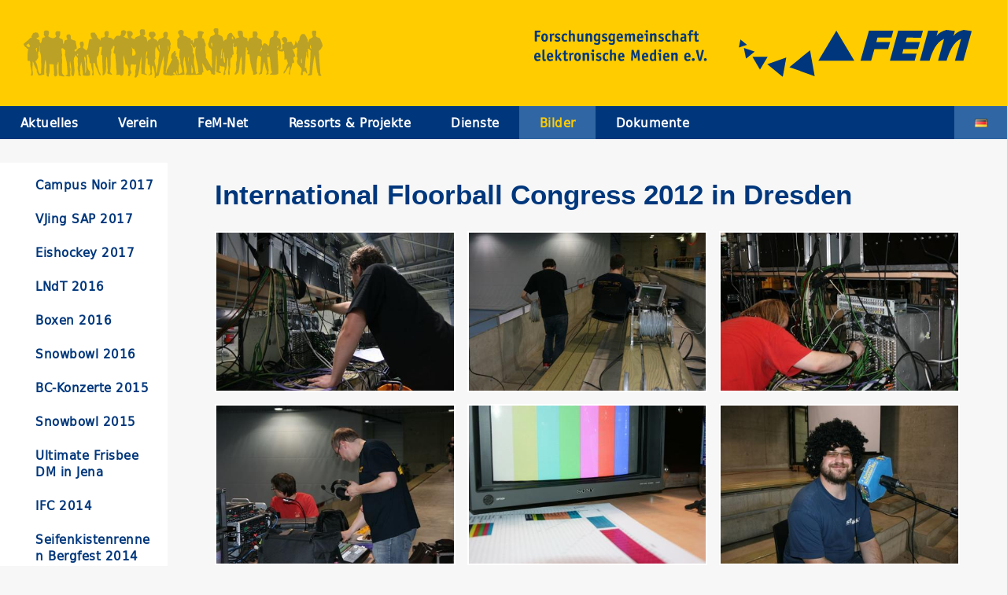

--- FILE ---
content_type: text/html; charset=utf-8
request_url: https://www.fem.tu-ilmenau.de/bilder/ifc-2012/
body_size: 3755
content:
<!DOCTYPE html>
<html lang="de">
<head>

<meta charset="utf-8">
<!-- 
	This website is powered by TYPO3 - inspiring people to share!
	TYPO3 is a free open source Content Management Framework initially created by Kasper Skaarhoj and licensed under GNU/GPL.
	TYPO3 is copyright 1998-2018 of Kasper Skaarhoj. Extensions are copyright of their respective owners.
	Information and contribution at https://typo3.org/
-->



<title>Webseite der Forschungsgemeinschaft elektronische Medien e.V.: IFC 2012</title>
<meta name="generator" content="TYPO3 CMS">
<meta name="viewport" content="width=device-width, initial-scale=1.0">
<meta http-equiv="X-UA-Compatible" content="IE=edge">
<meta name="publisher" content="Forschungsgemeinschaft elektronische Medien e.V.">
<meta name="description" content="Webseite der Forschungsgemeinschaft elektronische Medien e.V.">
<meta name="og:site_name" content="Webseite der Forschungsgemeinschaft elektronische Medien e.V.">
<meta name="og:locale" content="de_DE">


<link rel="stylesheet" type="text/css" href="/typo3temp/Assets/22b408405b.css?1513005416" media="all">
<link rel="stylesheet" type="text/css" href="/typo3temp/Assets/8dd2e95f80.css?1513004591" media="all">
<link rel="stylesheet" type="text/css" href="/fileadmin/fem-web/dist/css/main.css?1761121140" media="all">







</head>
<body>
<div class="container">
	<header>
		<div class="people"><img src="/fileadmin/fem-web/assets/images/fem_people.svg" alt=""></div>
		<a href="/" title="Homepage" class="logo"><img src="/fileadmin/fem-web/assets/images/logo_name.svg" alt="Forschungsgemeinschaft elektronische Medien e.V."></a>
		<a href="/" title="Homepage" class="logo_mobile"><img src="/fileadmin/fem-web/assets/images/femlogo.svg" alt="Forschungsgemeinschaft elektronische Medien e.V."></a>
		<div class="menuBtn"><span class="icon icon-menu"></span></div>
	</header>

	<nav class="mainnav">
		<ul><li><a href="/aktuelles/" title="Aktuelles">Aktuelles<span class="icon icon-chevron-right"></span></a><ul><li><a href="https://status.fem-net.de/" title="FeM-Net Status">FeM-Net Status</a></li><li><a href="https://www.instagram.com/fem_ilmenau/" target="_blank" title="Instagram">Instagram</a></li><li><a href="https://www.youtube.com/@istuffdeutschland" target="_blank" title="YouTube">YouTube</a></li><li><a href="/aktuelles/news/" title="News">News</a></li></ul></li><li><a href="/verein/" title="Verein">Verein<span class="icon icon-chevron-right"></span></a><ul><li><a href="/verein/mitgliedschaft/" title="Mitgliedschaft">Mitgliedschaft</a></li><li><a href="/verein/geschichte/" title="Geschichte">Geschichte</a></li><li><a href="/verein/kontakt/" title="Kontakt">Kontakt<span class="icon icon-chevron-right"></span></a><ul><li><a href="/verein/kontakt/allgemeine-anfrage/" title="Allgemeine Anfrage">Allgemeine Anfrage</a></li><li><a href="/verein/kontakt/anfrage-an-admins-kuendigung-ruhesemester/" title="Anfrage an Admins / Kündigung / Ruhesemester">Anfrage an Admins / Kündigung / Ruhesemester</a></li><li><a href="/verein/kontakt/technikausleihe/" title="Technikausleihe">Technikausleihe</a></li></ul></li><li><a href="/verein/mitgliederversammlung/" title="Mitgliederversammlung">Mitgliederversammlung<span class="icon icon-chevron-right"></span></a><ul><li><a href="/verein/mitgliederversammlung/tagesordnung/" title="Tagesordnung">Tagesordnung</a></li></ul></li><li><a href="/verein/services/" title="Services">Services</a></li><li><a href="/verein/sponsoren-partner/" title="Sponsoren &amp; Partner">Sponsoren & Partner</a></li></ul></li><li><a href="/fem-net/" title="FeM-Net">FeM-Net<span class="icon icon-chevron-right"></span></a><ul><li><a href="/fem-net/internetzugang/" title="Internetzugang">Internetzugang</a></li><li><a href="/fem-net/admins/" title="Admins">Admins</a></li><li><a href="https://wiki.fem.tu-ilmenau.de/public/femnet/start" title="Dokumentation &amp; Hilfe">Dokumentation & Hilfe</a></li><li><a href="https://status.fem-net.de" title="FeM-Net Status">FeM-Net Status</a></li></ul></li><li><a href="/ressorts-projekte/" title="Ressorts &amp; Projekte">Ressorts & Projekte<span class="icon icon-chevron-right"></span></a><ul><li><a href="/ressorts-projekte/ressorts/" title="Ressorts">Ressorts<span class="icon icon-chevron-right"></span></a><ul><li><a href="/ressorts-projekte/ressorts/admin/" title="Admin">Admin</a></li><li><a href="/ressorts-projekte/ressorts/technik/" title="Technik">Technik</a></li><li><a href="/ressorts-projekte/ressorts/broadcast/" title="Broadcast">Broadcast</a></li><li><a href="/ressorts-projekte/ressorts/istuff/" title="iSTUFF">iSTUFF</a></li><li><a href="/ressorts-projekte/ressorts/marketing/" title="Marketing">Marketing</a></li></ul></li><li><a href="/ressorts-projekte/projekte/" title="Projekte">Projekte<span class="icon icon-chevron-right"></span></a><ul><li><a href="/ressorts-projekte/projekte/fiwak/" title="Fiwak">Fiwak</a></li></ul></li></ul></li><li><a href="/dienste/" title="Dienste">Dienste<span class="icon icon-chevron-right"></span></a><ul><li><a href="https://wiki.fem.tu-ilmenau.de/public/dienste/start" title="Dienste Übersicht">Dienste Übersicht</a></li></ul></li><li class="active"><a href="/bilder/campus-noir-2017/" title="Bilder">Bilder<span class="icon icon-chevron-down"></span></a><ul><li><a href="/bilder/campus-noir-2017/" title="Campus Noir 2017">Campus Noir 2017</a></li><li><a href="/bilder/vjing-sap-2017/" title="VJing SAP 2017">VJing SAP 2017</a></li><li><a href="/bilder/eishockey-2017/" title="Eishockey 2017">Eishockey 2017</a></li><li><a href="/bilder/lndt-2016/" title="LNdT 2016">LNdT 2016</a></li><li><a href="/bilder/boxen-2016/" title="Boxen 2016">Boxen 2016</a></li><li><a href="/bilder/snowbowl-2016/" title="Snowbowl 2016">Snowbowl 2016</a></li><li><a href="/bilder/bc-konzerte-2015/" title="BC-Konzerte 2015">BC-Konzerte 2015</a></li><li><a href="/bilder/snowbowl-2015/" title="Snowbowl 2015">Snowbowl 2015</a></li><li><a href="/bilder/ultimate-frisbee-dm-in-jena/" title="Ultimate Frisbee DM in Jena">Ultimate Frisbee DM in Jena</a></li><li><a href="/bilder/ifc-2014/" title="IFC 2014">IFC 2014</a></li><li><a href="/bilder/seifenkistenrennen-bergfest-2014/" title="Seifenkistenrennen Bergfest 2014">Seifenkistenrennen Bergfest 2014</a></li><li><a href="/bilder/tonart-2013/" title="TonArt 2013">TonArt 2013</a></li><li><a href="/bilder/rca-schneider-test/" title="RCA Schneider Test">RCA Schneider Test</a></li><li><a href="/bilder/vjing-zur-sap-2013/" title="VJing zur SAP 2013">VJing zur SAP 2013</a></li><li><a href="/bilder/iswision-2013/" title="ISWIsion 2013">ISWIsion 2013</a></li><li><a href="/bilder/prophis-wlan-funkstrecke/" title="ProPhis WLAN Funkstrecke">ProPhis WLAN Funkstrecke</a></li><li><a href="/bilder/fiwak-2012/" title="Fiwak 2012">Fiwak 2012</a></li><li class="active"><a href="/bilder/ifc-2012/" title="IFC 2012">IFC 2012</a></li><li><a href="/bilder/big-fem-theory-party/" title="Big FeM Theory-Party">Big FeM Theory-Party</a></li></ul></li><li><a href="/dokumente/" title="Dokumente">Dokumente<span class="icon icon-chevron-right"></span></a><ul><li><a href="/dokumente/satzung/" title="Satzung">Satzung</a></li><li><a href="/dokumente/beitragsordnung/" title="Beitragsordnung">Beitragsordnung</a></li><li><a href="/dokumente/nutzerordnung/" target="https://www.fem.tu-ilmenau.de/dokumente/nutzerordnung/" title="Nutzungsvereinbarung für die Vereinsanlagen">Nutzungsvereinbarung für die Vereinsanlagen</a></li><li><a href="/dokumente/durchfuehrungsbestimmungen-zur-nutzungsvereinbarung/" title="Durchführungsbestimmungen zur Nutzungsvereinbarung">Durchführungsbestimmungen zur Nutzungsvereinbarung</a></li><li><a href="/dokumente/datenschutzhinweis-fem-net/" title="Datenschutzhinweis FeM-Net">Datenschutzhinweis FeM-Net</a></li><li><a href="/dokumente/nutzungsbestimmungen-fuer-it-leistungen/" title="Nutzungsbestimmungen für IT-Leistungen">Nutzungsbestimmungen für IT-Leistungen</a></li><li><a href="/dokumente/corporate-design/" title="Corporate Design">Corporate Design</a></li><li><a href="/dokumente/protokolle/" title="Protokolle">Protokolle</a></li><li><a href="/dokumente/rechenschaftsberichte/" title="Rechenschaftsberichte">Rechenschaftsberichte</a></li></ul></li></ul>
		<div class="langMenu"><ul><li class="active"><a href="/bilder/ifc-2012/"><img src="/typo3temp/menu/flag_de_ec5eea8cc7.png" width="16" height="11"  alt="IFC 2012" /></a></li><img src="/typo3temp/menu/_ed8753ac95.png" width="1" height="1"  alt="IFC 2012" /><img src="/typo3temp/menu/_ed8753ac95.png" width="1" height="1"  alt="IFC 2012" /></ul></div>
	</nav>

	<main>
		<div class="left">
			<nav class="sidenav">
				<ul><li><a href="/bilder/campus-noir-2017/" title="Campus Noir 2017">Campus Noir 2017</a></li><li><a href="/bilder/vjing-sap-2017/" title="VJing SAP 2017">VJing SAP 2017</a></li><li><a href="/bilder/eishockey-2017/" title="Eishockey 2017">Eishockey 2017</a></li><li><a href="/bilder/lndt-2016/" title="LNdT 2016">LNdT 2016</a></li><li><a href="/bilder/boxen-2016/" title="Boxen 2016">Boxen 2016</a></li><li><a href="/bilder/snowbowl-2016/" title="Snowbowl 2016">Snowbowl 2016</a></li><li><a href="/bilder/bc-konzerte-2015/" title="BC-Konzerte 2015">BC-Konzerte 2015</a></li><li><a href="/bilder/snowbowl-2015/" title="Snowbowl 2015">Snowbowl 2015</a></li><li><a href="/bilder/ultimate-frisbee-dm-in-jena/" title="Ultimate Frisbee DM in Jena">Ultimate Frisbee DM in Jena</a></li><li><a href="/bilder/ifc-2014/" title="IFC 2014">IFC 2014</a></li><li><a href="/bilder/seifenkistenrennen-bergfest-2014/" title="Seifenkistenrennen Bergfest 2014">Seifenkistenrennen Bergfest 2014</a></li><li><a href="/bilder/tonart-2013/" title="TonArt 2013">TonArt 2013</a></li><li><a href="/bilder/rca-schneider-test/" title="RCA Schneider Test">RCA Schneider Test</a></li><li><a href="/bilder/vjing-zur-sap-2013/" title="VJing zur SAP 2013">VJing zur SAP 2013</a></li><li><a href="/bilder/iswision-2013/" title="ISWIsion 2013">ISWIsion 2013</a></li><li><a href="/bilder/prophis-wlan-funkstrecke/" title="ProPhis WLAN Funkstrecke">ProPhis WLAN Funkstrecke</a></li><li><a href="/bilder/fiwak-2012/" title="Fiwak 2012">Fiwak 2012</a></li><li class="active"><a href="/bilder/ifc-2012/" title="IFC 2012">IFC 2012</a></li><li><a href="/bilder/big-fem-theory-party/" title="Big FeM Theory-Party">Big FeM Theory-Party</a></li></ul>
			</nav>
		</div>

		<div class="center">
			<div class="breadcrumbs"><ul><li><a href="/bilder/campus-noir-2017/" target="_self" title="Bilder">Bilder</a></li><li>IFC 2012</li></ul></div>
			<article>
				
    
	<!--  CONTENT ELEMENT, uid:1813/image [begin] -->
		
		<!--  Header: [begin] -->
			<h1>International Floorball Congress 2012 in Dresden</h1>
		<!--  Header: [end] -->
			
		<!--  Image block: [begin] -->
			<div class="csc-textpic csc-textpic-responsive csc-textpic-center csc-textpic-above"><div class="gallery" data-gallery-images="16" data-gallery-cols="1"><ul><li class="gallery-image"><a href="/fileadmin/fem-homepage/files/teams/broadcast/bildergalerie/ifc2012/ifc2012_1.JPG" class="lightbox" rel="lightbox[1813]"><img src="/fileadmin/_processed_/f/c/csm_ifc2012_1_d4ff1a97d7.jpg" srcset="/fileadmin/_processed_/f/c/csm_ifc2012_1_b955f24f0f.jpg 320w,/fileadmin/_processed_/f/c/csm_ifc2012_1_836a07d80d.jpg 920w,/fileadmin/_processed_/f/c/csm_ifc2012_1_8e6a853ea9.jpg 1400w" alt=""></a></li>
<li class="gallery-image"><a href="/fileadmin/fem-homepage/files/teams/broadcast/bildergalerie/ifc2012/ifc2012_2.JPG" class="lightbox" rel="lightbox[1813]"><img src="/fileadmin/_processed_/1/7/csm_ifc2012_2_cc857f5bbf.jpg" srcset="/fileadmin/_processed_/1/7/csm_ifc2012_2_0d87f647ad.jpg 320w,/fileadmin/_processed_/1/7/csm_ifc2012_2_93712319eb.jpg 920w,/fileadmin/_processed_/1/7/csm_ifc2012_2_0223b9692e.jpg 1400w" alt=""></a></li>
<li class="gallery-image"><a href="/fileadmin/fem-homepage/files/teams/broadcast/bildergalerie/ifc2012/ifc2012_3.JPG" class="lightbox" rel="lightbox[1813]"><img src="/fileadmin/_processed_/f/f/csm_ifc2012_3_9445c0040e.jpg" srcset="/fileadmin/_processed_/f/f/csm_ifc2012_3_8b83896463.jpg 320w,/fileadmin/_processed_/f/f/csm_ifc2012_3_7295f05a06.jpg 920w,/fileadmin/_processed_/f/f/csm_ifc2012_3_40f7dc9164.jpg 1400w" alt=""></a></li>
<li class="gallery-image"><a href="/fileadmin/fem-homepage/files/teams/broadcast/bildergalerie/ifc2012/ifc2012_4.JPG" class="lightbox" rel="lightbox[1813]"><img src="/fileadmin/_processed_/e/f/csm_ifc2012_4_969609ad9e.jpg" srcset="/fileadmin/_processed_/e/f/csm_ifc2012_4_67912bc63a.jpg 320w,/fileadmin/_processed_/e/f/csm_ifc2012_4_7a3d907794.jpg 920w,/fileadmin/_processed_/e/f/csm_ifc2012_4_5b3b48d692.jpg 1400w" alt=""></a></li>
<li class="gallery-image"><a href="/fileadmin/fem-homepage/files/teams/broadcast/bildergalerie/ifc2012/ifc2012_5.JPG" class="lightbox" rel="lightbox[1813]"><img src="/fileadmin/_processed_/2/3/csm_ifc2012_5_39b07294ab.jpg" srcset="/fileadmin/_processed_/2/3/csm_ifc2012_5_2a73415419.jpg 320w,/fileadmin/_processed_/2/3/csm_ifc2012_5_0af3bc9243.jpg 920w,/fileadmin/_processed_/2/3/csm_ifc2012_5_7f67c88313.jpg 1400w" alt=""></a></li>
<li class="gallery-image"><a href="/fileadmin/fem-homepage/files/teams/broadcast/bildergalerie/ifc2012/ifc2012_6.JPG" class="lightbox" rel="lightbox[1813]"><img src="/fileadmin/_processed_/4/4/csm_ifc2012_6_556d91279b.jpg" srcset="/fileadmin/_processed_/4/4/csm_ifc2012_6_c434bd826e.jpg 320w,/fileadmin/_processed_/4/4/csm_ifc2012_6_757a98ecf0.jpg 920w,/fileadmin/_processed_/4/4/csm_ifc2012_6_03de53105d.jpg 1400w" alt=""></a></li>
<li class="gallery-image"><a href="/fileadmin/fem-homepage/files/teams/broadcast/bildergalerie/ifc2012/ifc2012_7.JPG" class="lightbox" rel="lightbox[1813]"><img src="/fileadmin/_processed_/7/e/csm_ifc2012_7_974eb9efa8.jpg" srcset="/fileadmin/_processed_/7/e/csm_ifc2012_7_db9a982dbb.jpg 320w,/fileadmin/_processed_/7/e/csm_ifc2012_7_5ea553766c.jpg 920w,/fileadmin/_processed_/7/e/csm_ifc2012_7_c30da9a5c7.jpg 1400w" alt=""></a></li>
<li class="gallery-image"><a href="/fileadmin/fem-homepage/files/teams/broadcast/bildergalerie/ifc2012/ifc2012_8.JPG" class="lightbox" rel="lightbox[1813]"><img src="/fileadmin/_processed_/8/5/csm_ifc2012_8_69941bb9ac.jpg" srcset="/fileadmin/_processed_/8/5/csm_ifc2012_8_15002fc3c5.jpg 320w,/fileadmin/_processed_/8/5/csm_ifc2012_8_9632256212.jpg 920w,/fileadmin/_processed_/8/5/csm_ifc2012_8_e70df3726c.jpg 1400w" alt=""></a></li>
<li class="gallery-image"><a href="/fileadmin/fem-homepage/files/teams/broadcast/bildergalerie/ifc2012/ifc2012_9.JPG" class="lightbox" rel="lightbox[1813]"><img src="/fileadmin/_processed_/e/9/csm_ifc2012_9_f56f14dea6.jpg" srcset="/fileadmin/_processed_/e/9/csm_ifc2012_9_fc41a5403a.jpg 320w,/fileadmin/_processed_/e/9/csm_ifc2012_9_47f17d2329.jpg 920w,/fileadmin/_processed_/e/9/csm_ifc2012_9_21d04f874a.jpg 1400w" alt=""></a></li>
<li class="gallery-image"><a href="/fileadmin/fem-homepage/files/teams/broadcast/bildergalerie/ifc2012/ifc2012_91.JPG" class="lightbox" rel="lightbox[1813]"><img src="/fileadmin/_processed_/c/9/csm_ifc2012_91_47712f8ab6.jpg" srcset="/fileadmin/_processed_/c/9/csm_ifc2012_91_9c7c206dd2.jpg 320w,/fileadmin/_processed_/c/9/csm_ifc2012_91_00692c04dc.jpg 920w,/fileadmin/_processed_/c/9/csm_ifc2012_91_76ff96e81e.jpg 1400w" alt=""></a></li>
<li class="gallery-image"><a href="/fileadmin/fem-homepage/files/teams/broadcast/bildergalerie/ifc2012/ifc2012_90.JPG" class="lightbox" rel="lightbox[1813]"><img src="/fileadmin/_processed_/5/b/csm_ifc2012_90_711fa5b255.jpg" srcset="/fileadmin/_processed_/5/b/csm_ifc2012_90_c1b33ef36a.jpg 320w,/fileadmin/_processed_/5/b/csm_ifc2012_90_dfc4fed7f9.jpg 920w,/fileadmin/_processed_/5/b/csm_ifc2012_90_5f8c6a6b71.jpg 1400w" alt=""></a></li>
<li class="gallery-image"><a href="/fileadmin/fem-homepage/files/teams/broadcast/bildergalerie/ifc2012/ifc2012_92.JPG" class="lightbox" rel="lightbox[1813]"><img src="/fileadmin/_processed_/8/5/csm_ifc2012_92_10333dd9c5.jpg" srcset="/fileadmin/_processed_/8/5/csm_ifc2012_92_8c429d6d44.jpg 320w,/fileadmin/_processed_/8/5/csm_ifc2012_92_5904afbbff.jpg 920w,/fileadmin/_processed_/8/5/csm_ifc2012_92_d8b1a7b5aa.jpg 1400w" alt=""></a></li>
<li class="gallery-image"><a href="/fileadmin/fem-homepage/files/teams/broadcast/bildergalerie/ifc2012/ifc2012_93.JPG" class="lightbox" rel="lightbox[1813]"><img src="/fileadmin/_processed_/f/b/csm_ifc2012_93_a798569a8f.jpg" srcset="/fileadmin/_processed_/f/b/csm_ifc2012_93_7e83328cb4.jpg 320w,/fileadmin/_processed_/f/b/csm_ifc2012_93_736509bcfa.jpg 920w,/fileadmin/_processed_/f/b/csm_ifc2012_93_fad8151e98.jpg 1400w" alt=""></a></li>
<li class="gallery-image"><a href="/fileadmin/fem-homepage/files/teams/broadcast/bildergalerie/ifc2012/ifc2012_94.JPG" class="lightbox" rel="lightbox[1813]"><img src="/fileadmin/_processed_/e/c/csm_ifc2012_94_f2746ed96c.jpg" srcset="/fileadmin/_processed_/e/c/csm_ifc2012_94_bb34c95445.jpg 320w,/fileadmin/_processed_/e/c/csm_ifc2012_94_ad8a198291.jpg 920w,/fileadmin/_processed_/e/c/csm_ifc2012_94_2c777234ce.jpg 1400w" alt=""></a></li>
<li class="gallery-image"><a href="/fileadmin/fem-homepage/files/teams/broadcast/bildergalerie/ifc2012/ifc2012_96.JPG" class="lightbox" rel="lightbox[1813]"><img src="/fileadmin/_processed_/1/3/csm_ifc2012_96_0048cbd791.jpg" srcset="/fileadmin/_processed_/1/3/csm_ifc2012_96_bc73b52509.jpg 320w,/fileadmin/_processed_/1/3/csm_ifc2012_96_2b041f40fd.jpg 920w,/fileadmin/_processed_/1/3/csm_ifc2012_96_8124ce6808.jpg 1400w" alt=""></a></li>
<li class="gallery-image"><a href="/fileadmin/fem-homepage/files/teams/broadcast/bildergalerie/ifc2012/ifc2012_95.JPG" class="lightbox" rel="lightbox[1813]"><img src="/fileadmin/_processed_/f/8/csm_ifc2012_95_990befdd5f.jpg" srcset="/fileadmin/_processed_/f/8/csm_ifc2012_95_dce1aec376.jpg 320w,/fileadmin/_processed_/f/8/csm_ifc2012_95_9fa648368c.jpg 920w,/fileadmin/_processed_/f/8/csm_ifc2012_95_f11934e86a.jpg 1400w" alt=""></a></li></ul></div></div>
		<!--  Image block: [end] -->
			
	<!--  CONTENT ELEMENT, uid:1813/image [end] -->
		

			</article>
		<div>
	</main>

	<footer>
		<nav class="footernav">
			<ul><li><a href="/kontakt/">Kontakt</a></li><li><a href="/impressum/">Impressum</a></li><li><a href="/bankverbindung/">Bankverbindung</a></li><li><a href="/datenschutzerklaerung/">Datenschutzerklärung</a></li><li><a href="/sitemap/">Sitemap</a></li></ul>
		</nav>
	</footer>
</div>

<script src="/typo3temp/compressor/app-541bad5b592e78be07dcb6b6209d8d40.js?1588892587" type="text/javascript"></script>


</body>
</html>
<!-- Parsetime: 0ms -->

--- FILE ---
content_type: text/css; charset=utf-8
request_url: https://www.fem.tu-ilmenau.de/fileadmin/fem-web/dist/css/main.css?1761121140
body_size: 9217
content:
.minimal-grid .container {
  padding: 0 1rem;
  margin: 0 auto;
  max-width: 1600px;
}
@media (min-width: 768px) {
  .minimal-grid .container {
    width: 95%;
  }
}
@media (min-width: 992px) {
  .minimal-grid .container {
    width: 80%;
    min-width: 950px;
  }
}
@media (min-width: 768px) {
  .minimal-grid .container {
    width: 95%;
  }
}
@media (min-width: 992px) {
  .minimal-grid .container {
    width: 80%;
    min-width: 950px;
  }
}
.minimal-grid .container-fluid {
  margin-right: auto;
  margin-left: auto;
  padding-left: 1rem;
  padding-right: 1rem;
}
.minimal-grid .row {
  margin-left: -1rem;
  margin-right: -1rem;
}
.minimal-grid .row:before,
.minimal-grid .row:after {
  content: " ";
  display: table;
}
.minimal-grid .row:after {
  clear: both;
}
/*! normalize.css v3.0.3 | MIT License | github.com/necolas/normalize.css */
html {
  font-family: sans-serif;
  -ms-text-size-adjust: 100%;
  -webkit-text-size-adjust: 100%;
}
body {
  margin: 0;
}
article,
aside,
details,
figcaption,
figure,
footer,
header,
hgroup,
main,
menu,
nav,
section,
summary {
  display: block;
}
audio,
canvas,
progress,
video {
  display: inline-block;
  vertical-align: baseline;
}
audio:not([controls]) {
  display: none;
  height: 0;
}
[hidden],
template {
  display: none;
}
a {
  background-color: transparent;
}
a:active,
a:hover {
  outline: 0;
}
abbr[title] {
  border-bottom: 1px dotted;
}
b,
strong {
  font-weight: bold;
}
dfn {
  font-style: italic;
}
h1 {
  font-size: 2em;
  margin: 0.67em 0;
}
mark {
  background: #ff0;
  color: #000;
}
small {
  font-size: 80%;
}
sub,
sup {
  font-size: 75%;
  line-height: 0;
  position: relative;
  vertical-align: baseline;
}
sup {
  top: -0.5em;
}
sub {
  bottom: -0.25em;
}
img {
  border: 0;
}
svg:not(:root) {
  overflow: hidden;
}
figure {
  margin: 1em 40px;
}
hr {
  box-sizing: content-box;
  height: 0;
}
pre {
  overflow: auto;
}
code,
kbd,
pre,
samp {
  font-family: monospace, monospace;
  font-size: 1em;
}
button,
input,
optgroup,
select,
textarea {
  color: inherit;
  font: inherit;
  margin: 0;
}
button {
  overflow: visible;
}
button,
select {
  text-transform: none;
}
button,
html input[type="button"],
input[type="reset"],
input[type="submit"] {
  -webkit-appearance: button;
  cursor: pointer;
}
button[disabled],
html input[disabled] {
  cursor: default;
}
button::-moz-focus-inner,
input::-moz-focus-inner {
  border: 0;
  padding: 0;
}
input {
  line-height: normal;
}
input[type="checkbox"],
input[type="radio"] {
  box-sizing: border-box;
  padding: 0;
}
input[type="number"]::-webkit-inner-spin-button,
input[type="number"]::-webkit-outer-spin-button {
  height: auto;
}
input[type="search"] {
  -webkit-appearance: textfield;
  box-sizing: content-box;
}
input[type="search"]::-webkit-search-cancel-button,
input[type="search"]::-webkit-search-decoration {
  -webkit-appearance: none;
}
fieldset {
  border: 1px solid #c0c0c0;
  margin: 0 2px;
  padding: 0.35em 0.625em 0.75em;
}
legend {
  border: 0;
  padding: 0;
}
textarea {
  overflow: auto;
}
optgroup {
  font-weight: bold;
}
table {
  border-collapse: collapse;
  border-spacing: 0;
}
td,
th {
  padding: 0;
}
* {
  -webkit-box-sizing: border-box;
  -moz-box-sizing: border-box;
  box-sizing: border-box;
}
*:before,
*:after {
  -webkit-box-sizing: border-box;
  -moz-box-sizing: border-box;
  box-sizing: border-box;
}
html {
  font-size: 10px;
  -webkit-tap-highlight-color: rgba(0, 0, 0, 0);
}
body {
  font-family: 'DejaVu Sans', sans-serif;
  font-size: 1rem;
  line-height: 1.42857143;
  color: #000000;
  background-color: #ffffff;
}
input,
button,
select,
textarea {
  font-family: inherit;
  font-size: inherit;
  line-height: inherit;
}
a {
  color: #00377c;
  text-decoration: none;
}
a:hover,
a:focus {
  color: #001530;
  text-decoration: underline;
}
a:focus {
  outline: 5px auto -webkit-focus-ring-color;
  outline-offset: -2px;
}
figure {
  margin: 0;
}
img {
  vertical-align: middle;
}
.img-responsive {
  display: block;
  max-width: 100%;
  height: auto;
}
.img-rounded {
  border-radius: 6px;
}
.img-thumbnail {
  padding: 4px;
  line-height: 1.42857143;
  background-color: #ffffff;
  border: 1px solid #dddddd;
  border-radius: 4px;
  -webkit-transition: all 0.2s ease-in-out;
  -o-transition: all 0.2s ease-in-out;
  transition: all 0.2s ease-in-out;
  display: inline-block;
  max-width: 100%;
  height: auto;
}
.img-circle {
  border-radius: 50%;
}
hr {
  margin-top: 1rem;
  margin-bottom: 1rem;
  border: 0;
  border-top: 1px solid #f0f0f0;
}
.sr-only {
  position: absolute;
  width: 1px;
  height: 1px;
  margin: -1px;
  padding: 0;
  overflow: hidden;
  clip: rect(0, 0, 0, 0);
  border: 0;
}
.sr-only-focusable:active,
.sr-only-focusable:focus {
  position: static;
  width: auto;
  height: auto;
  margin: 0;
  overflow: visible;
  clip: auto;
}
[role="button"] {
  cursor: pointer;
}
h1,
h2,
h3,
h4,
h5,
h6,
.h1,
.h2,
.h3,
.h4,
.h5,
.h6 {
  font-family: Futura, 'Trebuchet MS', Verdana, Arial, sans-serif;
  font-weight: 500;
  line-height: 1.1;
  color: inherit;
}
h1 small,
h2 small,
h3 small,
h4 small,
h5 small,
h6 small,
.h1 small,
.h2 small,
.h3 small,
.h4 small,
.h5 small,
.h6 small,
h1 .small,
h2 .small,
h3 .small,
h4 .small,
h5 .small,
h6 .small,
.h1 .small,
.h2 .small,
.h3 .small,
.h4 .small,
.h5 .small,
.h6 .small {
  font-weight: normal;
  line-height: 1;
  color: #dee1e4;
}
h1,
.h1,
h2,
.h2,
h3,
.h3 {
  margin-top: 1rem;
  margin-bottom: 0.5rem;
}
h1 small,
.h1 small,
h2 small,
.h2 small,
h3 small,
.h3 small,
h1 .small,
.h1 .small,
h2 .small,
.h2 .small,
h3 .small,
.h3 .small {
  font-size: 65%;
}
h4,
.h4,
h5,
.h5,
h6,
.h6 {
  margin-top: 0.5rem;
  margin-bottom: 0.5rem;
}
h4 small,
.h4 small,
h5 small,
.h5 small,
h6 small,
.h6 small,
h4 .small,
.h4 .small,
h5 .small,
.h5 .small,
h6 .small,
.h6 .small {
  font-size: 75%;
}
h1,
.h1 {
  font-size: 1.602rem;
}
h2,
.h2 {
  font-size: 1.424rem;
}
h3,
.h3 {
  font-size: 1.266rem;
}
h4,
.h4 {
  font-size: 1.125rem;
}
h5,
.h5 {
  font-size: 1rem;
}
h6,
.h6 {
  font-size: 0.889rem;
}
p {
  margin: 0 0 0.5rem;
}
.lead {
  margin-bottom: 1rem;
  font-size: 1rem;
  font-weight: 300;
  line-height: 1.4;
}
@media (min-width: 768px) {
  .lead {
    font-size: 1.5rem;
  }
}
small,
.small {
  font-size: 88%;
}
mark,
.mark {
  background-color: #fcf8e3;
  padding: .2em;
}
.text-left {
  text-align: left;
}
.text-right {
  text-align: right;
}
.text-center {
  text-align: center;
}
.text-justify {
  text-align: justify;
}
.text-nowrap {
  white-space: nowrap;
}
.text-lowercase {
  text-transform: lowercase;
}
.text-uppercase {
  text-transform: uppercase;
}
.text-capitalize {
  text-transform: capitalize;
}
.text-muted {
  color: #dee1e4;
}
.text-primary {
  color: #00377c;
}
a.text-primary:hover,
a.text-primary:focus {
  color: #002049;
}
.text-success {
  color: #3c763d;
}
a.text-success:hover,
a.text-success:focus {
  color: #2b542c;
}
.text-info {
  color: #31708f;
}
a.text-info:hover,
a.text-info:focus {
  color: #245269;
}
.text-warning {
  color: #8a6d3b;
}
a.text-warning:hover,
a.text-warning:focus {
  color: #66512c;
}
.text-danger {
  color: #a94442;
}
a.text-danger:hover,
a.text-danger:focus {
  color: #843534;
}
.bg-primary {
  color: #fff;
  background-color: #00377c;
}
a.bg-primary:hover,
a.bg-primary:focus {
  background-color: #002049;
}
.bg-success {
  background-color: #dff0d8;
}
a.bg-success:hover,
a.bg-success:focus {
  background-color: #c1e2b3;
}
.bg-info {
  background-color: #d9edf7;
}
a.bg-info:hover,
a.bg-info:focus {
  background-color: #afd9ee;
}
.bg-warning {
  background-color: #fcf8e3;
}
a.bg-warning:hover,
a.bg-warning:focus {
  background-color: #f7ecb5;
}
.bg-danger {
  background-color: #f2dede;
}
a.bg-danger:hover,
a.bg-danger:focus {
  background-color: #e4b9b9;
}
.page-header {
  padding-bottom: -0.5rem;
  margin: 2rem 0 1rem;
  border-bottom: 1px solid #f0f0f0;
}
ul,
ol {
  margin-top: 0;
  margin-bottom: 0.5rem;
}
ul ul,
ol ul,
ul ol,
ol ol {
  margin-bottom: 0;
}
.list-unstyled {
  padding-left: 0;
  list-style: none;
}
.list-inline {
  padding-left: 0;
  list-style: none;
  margin-left: -5px;
}
.list-inline > li {
  display: inline-block;
  padding-left: 5px;
  padding-right: 5px;
}
dl {
  margin-top: 0;
  margin-bottom: 1rem;
}
dt,
dd {
  line-height: 1.42857143;
}
dt {
  font-weight: bold;
}
dd {
  margin-left: 0;
}
@media (min-width: 768px) {
  .dl-horizontal dt {
    float: left;
    width: 160px;
    clear: left;
    text-align: right;
    overflow: hidden;
    text-overflow: ellipsis;
    white-space: nowrap;
  }
  .dl-horizontal dd {
    margin-left: 180px;
  }
}
abbr[title],
abbr[data-original-title] {
  cursor: help;
  border-bottom: 1px dotted #dee1e4;
}
.initialism {
  font-size: 90%;
  text-transform: uppercase;
}
blockquote {
  padding: 0.5rem 1rem;
  margin: 0 0 1rem;
  font-size: 1.25rem;
  border-left: 5px solid #f0f0f0;
}
blockquote p:last-child,
blockquote ul:last-child,
blockquote ol:last-child {
  margin-bottom: 0;
}
blockquote footer,
blockquote small,
blockquote .small {
  display: block;
  font-size: 80%;
  line-height: 1.42857143;
  color: #dee1e4;
}
blockquote footer:before,
blockquote small:before,
blockquote .small:before {
  content: '\2014 \00A0';
}
.blockquote-reverse,
blockquote.pull-right {
  padding-right: 15px;
  padding-left: 0;
  border-right: 5px solid #f0f0f0;
  border-left: 0;
  text-align: right;
}
.blockquote-reverse footer:before,
blockquote.pull-right footer:before,
.blockquote-reverse small:before,
blockquote.pull-right small:before,
.blockquote-reverse .small:before,
blockquote.pull-right .small:before {
  content: '';
}
.blockquote-reverse footer:after,
blockquote.pull-right footer:after,
.blockquote-reverse small:after,
blockquote.pull-right small:after,
.blockquote-reverse .small:after,
blockquote.pull-right .small:after {
  content: '\00A0 \2014';
}
address {
  margin-bottom: 1rem;
  font-style: normal;
  line-height: 1.42857143;
}
table {
  background-color: transparent;
}
caption {
  padding-top: 8px;
  padding-bottom: 8px;
  color: #dee1e4;
  text-align: left;
}
th {
  text-align: left;
}
.table {
  width: 100%;
  max-width: 100%;
  margin-bottom: 1rem;
}
.table > thead > tr > th,
.table > tbody > tr > th,
.table > tfoot > tr > th,
.table > thead > tr > td,
.table > tbody > tr > td,
.table > tfoot > tr > td {
  padding: 8px;
  line-height: 1.42857143;
  vertical-align: top;
  border-top: 1px solid #dddddd;
}
.table > thead > tr > th {
  vertical-align: bottom;
  border-bottom: 2px solid #dddddd;
}
.table > caption + thead > tr:first-child > th,
.table > colgroup + thead > tr:first-child > th,
.table > thead:first-child > tr:first-child > th,
.table > caption + thead > tr:first-child > td,
.table > colgroup + thead > tr:first-child > td,
.table > thead:first-child > tr:first-child > td {
  border-top: 0;
}
.table > tbody + tbody {
  border-top: 2px solid #dddddd;
}
.table .table {
  background-color: #ffffff;
}
.table-condensed > thead > tr > th,
.table-condensed > tbody > tr > th,
.table-condensed > tfoot > tr > th,
.table-condensed > thead > tr > td,
.table-condensed > tbody > tr > td,
.table-condensed > tfoot > tr > td {
  padding: 5px;
}
.table-bordered {
  border: 1px solid #dddddd;
}
.table-bordered > thead > tr > th,
.table-bordered > tbody > tr > th,
.table-bordered > tfoot > tr > th,
.table-bordered > thead > tr > td,
.table-bordered > tbody > tr > td,
.table-bordered > tfoot > tr > td {
  border: 1px solid #dddddd;
}
.table-bordered > thead > tr > th,
.table-bordered > thead > tr > td {
  border-bottom-width: 2px;
}
.table-striped > tbody > tr:nth-of-type(odd) {
  background-color: #f9f9f9;
}
.table-hover > tbody > tr:hover {
  background-color: #f5f5f5;
}
table col[class*="col-"] {
  position: static;
  float: none;
  display: table-column;
}
table td[class*="col-"],
table th[class*="col-"] {
  position: static;
  float: none;
  display: table-cell;
}
.table > thead > tr > td.active,
.table > tbody > tr > td.active,
.table > tfoot > tr > td.active,
.table > thead > tr > th.active,
.table > tbody > tr > th.active,
.table > tfoot > tr > th.active,
.table > thead > tr.active > td,
.table > tbody > tr.active > td,
.table > tfoot > tr.active > td,
.table > thead > tr.active > th,
.table > tbody > tr.active > th,
.table > tfoot > tr.active > th {
  background-color: #f5f5f5;
}
.table-hover > tbody > tr > td.active:hover,
.table-hover > tbody > tr > th.active:hover,
.table-hover > tbody > tr.active:hover > td,
.table-hover > tbody > tr:hover > .active,
.table-hover > tbody > tr.active:hover > th {
  background-color: #e8e8e8;
}
.table > thead > tr > td.success,
.table > tbody > tr > td.success,
.table > tfoot > tr > td.success,
.table > thead > tr > th.success,
.table > tbody > tr > th.success,
.table > tfoot > tr > th.success,
.table > thead > tr.success > td,
.table > tbody > tr.success > td,
.table > tfoot > tr.success > td,
.table > thead > tr.success > th,
.table > tbody > tr.success > th,
.table > tfoot > tr.success > th {
  background-color: #dff0d8;
}
.table-hover > tbody > tr > td.success:hover,
.table-hover > tbody > tr > th.success:hover,
.table-hover > tbody > tr.success:hover > td,
.table-hover > tbody > tr:hover > .success,
.table-hover > tbody > tr.success:hover > th {
  background-color: #d0e9c6;
}
.table > thead > tr > td.info,
.table > tbody > tr > td.info,
.table > tfoot > tr > td.info,
.table > thead > tr > th.info,
.table > tbody > tr > th.info,
.table > tfoot > tr > th.info,
.table > thead > tr.info > td,
.table > tbody > tr.info > td,
.table > tfoot > tr.info > td,
.table > thead > tr.info > th,
.table > tbody > tr.info > th,
.table > tfoot > tr.info > th {
  background-color: #d9edf7;
}
.table-hover > tbody > tr > td.info:hover,
.table-hover > tbody > tr > th.info:hover,
.table-hover > tbody > tr.info:hover > td,
.table-hover > tbody > tr:hover > .info,
.table-hover > tbody > tr.info:hover > th {
  background-color: #c4e3f3;
}
.table > thead > tr > td.warning,
.table > tbody > tr > td.warning,
.table > tfoot > tr > td.warning,
.table > thead > tr > th.warning,
.table > tbody > tr > th.warning,
.table > tfoot > tr > th.warning,
.table > thead > tr.warning > td,
.table > tbody > tr.warning > td,
.table > tfoot > tr.warning > td,
.table > thead > tr.warning > th,
.table > tbody > tr.warning > th,
.table > tfoot > tr.warning > th {
  background-color: #fcf8e3;
}
.table-hover > tbody > tr > td.warning:hover,
.table-hover > tbody > tr > th.warning:hover,
.table-hover > tbody > tr.warning:hover > td,
.table-hover > tbody > tr:hover > .warning,
.table-hover > tbody > tr.warning:hover > th {
  background-color: #faf2cc;
}
.table > thead > tr > td.danger,
.table > tbody > tr > td.danger,
.table > tfoot > tr > td.danger,
.table > thead > tr > th.danger,
.table > tbody > tr > th.danger,
.table > tfoot > tr > th.danger,
.table > thead > tr.danger > td,
.table > tbody > tr.danger > td,
.table > tfoot > tr.danger > td,
.table > thead > tr.danger > th,
.table > tbody > tr.danger > th,
.table > tfoot > tr.danger > th {
  background-color: #f2dede;
}
.table-hover > tbody > tr > td.danger:hover,
.table-hover > tbody > tr > th.danger:hover,
.table-hover > tbody > tr.danger:hover > td,
.table-hover > tbody > tr:hover > .danger,
.table-hover > tbody > tr.danger:hover > th {
  background-color: #ebcccc;
}
.table-responsive {
  overflow-x: auto;
  min-height: 0.01%;
}
@media screen and (max-width: 767px) {
  .table-responsive {
    width: 100%;
    margin-bottom: 0.75rem;
    overflow-y: hidden;
    -ms-overflow-style: -ms-autohiding-scrollbar;
    border: 1px solid #dddddd;
  }
  .table-responsive > .table {
    margin-bottom: 0;
  }
  .table-responsive > .table > thead > tr > th,
  .table-responsive > .table > tbody > tr > th,
  .table-responsive > .table > tfoot > tr > th,
  .table-responsive > .table > thead > tr > td,
  .table-responsive > .table > tbody > tr > td,
  .table-responsive > .table > tfoot > tr > td {
    white-space: nowrap;
  }
  .table-responsive > .table-bordered {
    border: 0;
  }
  .table-responsive > .table-bordered > thead > tr > th:first-child,
  .table-responsive > .table-bordered > tbody > tr > th:first-child,
  .table-responsive > .table-bordered > tfoot > tr > th:first-child,
  .table-responsive > .table-bordered > thead > tr > td:first-child,
  .table-responsive > .table-bordered > tbody > tr > td:first-child,
  .table-responsive > .table-bordered > tfoot > tr > td:first-child {
    border-left: 0;
  }
  .table-responsive > .table-bordered > thead > tr > th:last-child,
  .table-responsive > .table-bordered > tbody > tr > th:last-child,
  .table-responsive > .table-bordered > tfoot > tr > th:last-child,
  .table-responsive > .table-bordered > thead > tr > td:last-child,
  .table-responsive > .table-bordered > tbody > tr > td:last-child,
  .table-responsive > .table-bordered > tfoot > tr > td:last-child {
    border-right: 0;
  }
  .table-responsive > .table-bordered > tbody > tr:last-child > th,
  .table-responsive > .table-bordered > tfoot > tr:last-child > th,
  .table-responsive > .table-bordered > tbody > tr:last-child > td,
  .table-responsive > .table-bordered > tfoot > tr:last-child > td {
    border-bottom: 0;
  }
}
.btn {
  display: inline-block;
  margin-bottom: 0;
  font-weight: normal;
  text-align: center;
  vertical-align: middle;
  touch-action: manipulation;
  cursor: pointer;
  background-image: none;
  border: 1px solid transparent;
  white-space: nowrap;
  padding: 6px 12px;
  font-size: 1rem;
  line-height: 1.42857143;
  border-radius: 4px;
  -webkit-user-select: none;
  -moz-user-select: none;
  -ms-user-select: none;
  user-select: none;
}
.btn:focus,
.btn:active:focus,
.btn.active:focus,
.btn.focus,
.btn:active.focus,
.btn.active.focus {
  outline: 5px auto -webkit-focus-ring-color;
  outline-offset: -2px;
}
.btn:hover,
.btn:focus,
.btn.focus {
  color: #333333;
  text-decoration: none;
}
.btn:active,
.btn.active {
  outline: 0;
  background-image: none;
  -webkit-box-shadow: inset 0 3px 5px rgba(0, 0, 0, 0.125);
  box-shadow: inset 0 3px 5px rgba(0, 0, 0, 0.125);
}
.btn.disabled,
.btn[disabled],
fieldset[disabled] .btn {
  cursor: not-allowed;
  opacity: 0.65;
  filter: alpha(opacity=65);
  -webkit-box-shadow: none;
  box-shadow: none;
}
a.btn.disabled,
fieldset[disabled] a.btn {
  pointer-events: none;
}
.btn-default {
  color: #333333;
  background-color: #ffffff;
  border-color: #cccccc;
}
.btn-default:focus,
.btn-default.focus {
  color: #333333;
  background-color: #e6e6e6;
  border-color: #8c8c8c;
}
.btn-default:hover {
  color: #333333;
  background-color: #e6e6e6;
  border-color: #adadad;
}
.btn-default:active,
.btn-default.active,
.open > .dropdown-toggle.btn-default {
  color: #333333;
  background-color: #e6e6e6;
  border-color: #adadad;
}
.btn-default:active:hover,
.btn-default.active:hover,
.open > .dropdown-toggle.btn-default:hover,
.btn-default:active:focus,
.btn-default.active:focus,
.open > .dropdown-toggle.btn-default:focus,
.btn-default:active.focus,
.btn-default.active.focus,
.open > .dropdown-toggle.btn-default.focus {
  color: #333333;
  background-color: #d4d4d4;
  border-color: #8c8c8c;
}
.btn-default:active,
.btn-default.active,
.open > .dropdown-toggle.btn-default {
  background-image: none;
}
.btn-default.disabled:hover,
.btn-default[disabled]:hover,
fieldset[disabled] .btn-default:hover,
.btn-default.disabled:focus,
.btn-default[disabled]:focus,
fieldset[disabled] .btn-default:focus,
.btn-default.disabled.focus,
.btn-default[disabled].focus,
fieldset[disabled] .btn-default.focus {
  background-color: #ffffff;
  border-color: #cccccc;
}
.btn-default .badge {
  color: #ffffff;
  background-color: #333333;
}
.btn-primary {
  color: #ffffff;
  background-color: #00377c;
  border-color: #002c62;
}
.btn-primary:focus,
.btn-primary.focus {
  color: #ffffff;
  background-color: #002049;
  border-color: #000000;
}
.btn-primary:hover {
  color: #ffffff;
  background-color: #002049;
  border-color: #001125;
}
.btn-primary:active,
.btn-primary.active,
.open > .dropdown-toggle.btn-primary {
  color: #ffffff;
  background-color: #002049;
  border-color: #001125;
}
.btn-primary:active:hover,
.btn-primary.active:hover,
.open > .dropdown-toggle.btn-primary:hover,
.btn-primary:active:focus,
.btn-primary.active:focus,
.open > .dropdown-toggle.btn-primary:focus,
.btn-primary:active.focus,
.btn-primary.active.focus,
.open > .dropdown-toggle.btn-primary.focus {
  color: #ffffff;
  background-color: #001125;
  border-color: #000000;
}
.btn-primary:active,
.btn-primary.active,
.open > .dropdown-toggle.btn-primary {
  background-image: none;
}
.btn-primary.disabled:hover,
.btn-primary[disabled]:hover,
fieldset[disabled] .btn-primary:hover,
.btn-primary.disabled:focus,
.btn-primary[disabled]:focus,
fieldset[disabled] .btn-primary:focus,
.btn-primary.disabled.focus,
.btn-primary[disabled].focus,
fieldset[disabled] .btn-primary.focus {
  background-color: #00377c;
  border-color: #002c62;
}
.btn-primary .badge {
  color: #00377c;
  background-color: #ffffff;
}
.btn-success {
  color: #ffffff;
  background-color: #5cb85c;
  border-color: #4cae4c;
}
.btn-success:focus,
.btn-success.focus {
  color: #ffffff;
  background-color: #449d44;
  border-color: #255625;
}
.btn-success:hover {
  color: #ffffff;
  background-color: #449d44;
  border-color: #398439;
}
.btn-success:active,
.btn-success.active,
.open > .dropdown-toggle.btn-success {
  color: #ffffff;
  background-color: #449d44;
  border-color: #398439;
}
.btn-success:active:hover,
.btn-success.active:hover,
.open > .dropdown-toggle.btn-success:hover,
.btn-success:active:focus,
.btn-success.active:focus,
.open > .dropdown-toggle.btn-success:focus,
.btn-success:active.focus,
.btn-success.active.focus,
.open > .dropdown-toggle.btn-success.focus {
  color: #ffffff;
  background-color: #398439;
  border-color: #255625;
}
.btn-success:active,
.btn-success.active,
.open > .dropdown-toggle.btn-success {
  background-image: none;
}
.btn-success.disabled:hover,
.btn-success[disabled]:hover,
fieldset[disabled] .btn-success:hover,
.btn-success.disabled:focus,
.btn-success[disabled]:focus,
fieldset[disabled] .btn-success:focus,
.btn-success.disabled.focus,
.btn-success[disabled].focus,
fieldset[disabled] .btn-success.focus {
  background-color: #5cb85c;
  border-color: #4cae4c;
}
.btn-success .badge {
  color: #5cb85c;
  background-color: #ffffff;
}
.btn-info {
  color: #ffffff;
  background-color: #5bc0de;
  border-color: #46b8da;
}
.btn-info:focus,
.btn-info.focus {
  color: #ffffff;
  background-color: #31b0d5;
  border-color: #1b6d85;
}
.btn-info:hover {
  color: #ffffff;
  background-color: #31b0d5;
  border-color: #269abc;
}
.btn-info:active,
.btn-info.active,
.open > .dropdown-toggle.btn-info {
  color: #ffffff;
  background-color: #31b0d5;
  border-color: #269abc;
}
.btn-info:active:hover,
.btn-info.active:hover,
.open > .dropdown-toggle.btn-info:hover,
.btn-info:active:focus,
.btn-info.active:focus,
.open > .dropdown-toggle.btn-info:focus,
.btn-info:active.focus,
.btn-info.active.focus,
.open > .dropdown-toggle.btn-info.focus {
  color: #ffffff;
  background-color: #269abc;
  border-color: #1b6d85;
}
.btn-info:active,
.btn-info.active,
.open > .dropdown-toggle.btn-info {
  background-image: none;
}
.btn-info.disabled:hover,
.btn-info[disabled]:hover,
fieldset[disabled] .btn-info:hover,
.btn-info.disabled:focus,
.btn-info[disabled]:focus,
fieldset[disabled] .btn-info:focus,
.btn-info.disabled.focus,
.btn-info[disabled].focus,
fieldset[disabled] .btn-info.focus {
  background-color: #5bc0de;
  border-color: #46b8da;
}
.btn-info .badge {
  color: #5bc0de;
  background-color: #ffffff;
}
.btn-warning {
  color: #ffffff;
  background-color: #f0ad4e;
  border-color: #eea236;
}
.btn-warning:focus,
.btn-warning.focus {
  color: #ffffff;
  background-color: #ec971f;
  border-color: #985f0d;
}
.btn-warning:hover {
  color: #ffffff;
  background-color: #ec971f;
  border-color: #d58512;
}
.btn-warning:active,
.btn-warning.active,
.open > .dropdown-toggle.btn-warning {
  color: #ffffff;
  background-color: #ec971f;
  border-color: #d58512;
}
.btn-warning:active:hover,
.btn-warning.active:hover,
.open > .dropdown-toggle.btn-warning:hover,
.btn-warning:active:focus,
.btn-warning.active:focus,
.open > .dropdown-toggle.btn-warning:focus,
.btn-warning:active.focus,
.btn-warning.active.focus,
.open > .dropdown-toggle.btn-warning.focus {
  color: #ffffff;
  background-color: #d58512;
  border-color: #985f0d;
}
.btn-warning:active,
.btn-warning.active,
.open > .dropdown-toggle.btn-warning {
  background-image: none;
}
.btn-warning.disabled:hover,
.btn-warning[disabled]:hover,
fieldset[disabled] .btn-warning:hover,
.btn-warning.disabled:focus,
.btn-warning[disabled]:focus,
fieldset[disabled] .btn-warning:focus,
.btn-warning.disabled.focus,
.btn-warning[disabled].focus,
fieldset[disabled] .btn-warning.focus {
  background-color: #f0ad4e;
  border-color: #eea236;
}
.btn-warning .badge {
  color: #f0ad4e;
  background-color: #ffffff;
}
.btn-danger {
  color: #ffffff;
  background-color: #d9534f;
  border-color: #d43f3a;
}
.btn-danger:focus,
.btn-danger.focus {
  color: #ffffff;
  background-color: #c9302c;
  border-color: #761c19;
}
.btn-danger:hover {
  color: #ffffff;
  background-color: #c9302c;
  border-color: #ac2925;
}
.btn-danger:active,
.btn-danger.active,
.open > .dropdown-toggle.btn-danger {
  color: #ffffff;
  background-color: #c9302c;
  border-color: #ac2925;
}
.btn-danger:active:hover,
.btn-danger.active:hover,
.open > .dropdown-toggle.btn-danger:hover,
.btn-danger:active:focus,
.btn-danger.active:focus,
.open > .dropdown-toggle.btn-danger:focus,
.btn-danger:active.focus,
.btn-danger.active.focus,
.open > .dropdown-toggle.btn-danger.focus {
  color: #ffffff;
  background-color: #ac2925;
  border-color: #761c19;
}
.btn-danger:active,
.btn-danger.active,
.open > .dropdown-toggle.btn-danger {
  background-image: none;
}
.btn-danger.disabled:hover,
.btn-danger[disabled]:hover,
fieldset[disabled] .btn-danger:hover,
.btn-danger.disabled:focus,
.btn-danger[disabled]:focus,
fieldset[disabled] .btn-danger:focus,
.btn-danger.disabled.focus,
.btn-danger[disabled].focus,
fieldset[disabled] .btn-danger.focus {
  background-color: #d9534f;
  border-color: #d43f3a;
}
.btn-danger .badge {
  color: #d9534f;
  background-color: #ffffff;
}
.btn-link {
  color: #00377c;
  font-weight: normal;
  border-radius: 0;
}
.btn-link,
.btn-link:active,
.btn-link.active,
.btn-link[disabled],
fieldset[disabled] .btn-link {
  background-color: transparent;
  -webkit-box-shadow: none;
  box-shadow: none;
}
.btn-link,
.btn-link:hover,
.btn-link:focus,
.btn-link:active {
  border-color: transparent;
}
.btn-link:hover,
.btn-link:focus {
  color: #001530;
  text-decoration: underline;
  background-color: transparent;
}
.btn-link[disabled]:hover,
fieldset[disabled] .btn-link:hover,
.btn-link[disabled]:focus,
fieldset[disabled] .btn-link:focus {
  color: #dee1e4;
  text-decoration: none;
}
.btn-lg {
  padding: 10px 16px;
  font-size: 1.125rem;
  line-height: 1.3333333;
  border-radius: 6px;
}
.btn-sm {
  padding: 5px 10px;
  font-size: 0.889rem;
  line-height: 1.5;
  border-radius: 3px;
}
.btn-xs {
  padding: 1px 5px;
  font-size: 0.889rem;
  line-height: 1.5;
  border-radius: 3px;
}
.btn-block {
  display: block;
  width: 100%;
}
.btn-block + .btn-block {
  margin-top: 5px;
}
input[type="submit"].btn-block,
input[type="reset"].btn-block,
input[type="button"].btn-block {
  width: 100%;
}
.container {
  padding: 0 1rem;
  margin: 0 auto;
  max-width: 1600px;
}
@media (min-width: 768px) {
  .container {
    width: 95%;
  }
}
@media (min-width: 992px) {
  .container {
    width: 80%;
    min-width: 950px;
  }
}
.container-fluid {
  margin-right: auto;
  margin-left: auto;
  padding-left: 1rem;
  padding-right: 1rem;
}
.row {
  margin-left: -1rem;
  margin-right: -1rem;
}
.row:before,
.row:after {
  content: " ";
  display: table;
}
.row:after {
  clear: both;
}
.gallery:before,
.gallery:after {
  content: " ";
  display: table;
}
.gallery:after {
  clear: both;
}
.gallery ul {
  margin-left: 0 !important;
  padding-left: 0;
  list-style-type: none;
}
.gallery li {
  margin-bottom: 1rem;
}
.gallery .gallery-image > a > img {
  width: 100%;
  border: 2px solid white;
}
@media (min-width: 480px) {
  .gallery {
    margin: 0 -0.5rem;
  }
  .gallery li {
    float: left;
    width: 50%;
    padding: 0 0.5rem;
  }
  .gallery li:nth-child(2n+1) {
    clear: both;
  }
}
@media (min-width: 992px) {
  .gallery li {
    width: 33.33333333%;
    padding: 0 0.5rem;
  }
  .gallery li:nth-child(2n+1) {
    clear: none;
  }
  .gallery li:nth-child(3n+1) {
    clear: both;
  }
}
.mfp-with-zoom .mfp-container,
.mfp-with-zoom.mfp-bg {
  opacity: 0;
  -webkit-backface-visibility: hidden;
  /* ideally, transition speed should match zoom duration */
  -webkit-transition: all 0.3s ease-out;
  -moz-transition: all 0.3s ease-out;
  -o-transition: all 0.3s ease-out;
  transition: all 0.3s ease-out;
}
.mfp-with-zoom.mfp-ready .mfp-container {
  opacity: 1;
}
.mfp-with-zoom.mfp-ready.mfp-bg {
  opacity: 0.8;
}
.mfp-with-zoom.mfp-removing .mfp-container,
.mfp-with-zoom.mfp-removing.mfp-bg {
  opacity: 0;
}
/* Magnific Popup CSS */
.mfp-bg {
  top: 0;
  left: 0;
  width: 100%;
  height: 100%;
  z-index: 1042;
  overflow: hidden;
  position: fixed;
  background: #0b0b0b;
  opacity: 0.8;
}
.mfp-wrap {
  top: 0;
  left: 0;
  width: 100%;
  height: 100%;
  z-index: 1043;
  position: fixed;
  outline: none !important;
  -webkit-backface-visibility: hidden;
}
.mfp-container {
  text-align: center;
  position: absolute;
  width: 100%;
  height: 100%;
  left: 0;
  top: 0;
  padding: 0 8px;
  box-sizing: border-box;
}
.mfp-container:before {
  content: '';
  display: inline-block;
  height: 100%;
  vertical-align: middle;
}
.mfp-align-top .mfp-container:before {
  display: none;
}
.mfp-content {
  position: relative;
  display: inline-block;
  vertical-align: middle;
  margin: 0 auto;
  text-align: left;
  z-index: 1045;
}
.mfp-inline-holder .mfp-content,
.mfp-ajax-holder .mfp-content {
  width: 100%;
  cursor: auto;
}
.mfp-ajax-cur {
  cursor: progress;
}
.mfp-zoom-out-cur,
.mfp-zoom-out-cur .mfp-image-holder .mfp-close {
  cursor: -moz-zoom-out;
  cursor: -webkit-zoom-out;
  cursor: zoom-out;
}
.mfp-zoom {
  cursor: pointer;
  cursor: -webkit-zoom-in;
  cursor: -moz-zoom-in;
  cursor: zoom-in;
}
.mfp-auto-cursor .mfp-content {
  cursor: auto;
}
.mfp-close,
.mfp-arrow,
.mfp-preloader,
.mfp-counter {
  -webkit-user-select: none;
  -moz-user-select: none;
  user-select: none;
}
.mfp-loading.mfp-figure {
  display: none;
}
.mfp-hide {
  display: none !important;
}
.mfp-preloader {
  color: #CCC;
  position: absolute;
  top: 50%;
  width: auto;
  text-align: center;
  margin-top: -0.8em;
  left: 8px;
  right: 8px;
  z-index: 1044;
}
.mfp-preloader a {
  color: #CCC;
}
.mfp-preloader a:hover {
  color: #FFF;
}
.mfp-s-ready .mfp-preloader {
  display: none;
}
.mfp-s-error .mfp-content {
  display: none;
}
button.mfp-close,
button.mfp-arrow {
  overflow: visible;
  cursor: pointer;
  background: transparent;
  border: 0;
  -webkit-appearance: none;
  display: block;
  outline: none;
  padding: 0;
  z-index: 1046;
  box-shadow: none;
  touch-action: manipulation;
}
button::-moz-focus-inner {
  padding: 0;
  border: 0;
}
.mfp-close {
  width: 44px;
  height: 44px;
  line-height: 44px;
  position: absolute;
  right: 0;
  top: 0;
  text-decoration: none;
  text-align: center;
  opacity: 0.65;
  padding: 0 0 18px 10px;
  color: #FFF;
  font-style: normal;
  font-size: 28px;
  font-family: Arial, Baskerville, monospace;
}
.mfp-close:hover,
.mfp-close:focus {
  opacity: 1;
}
.mfp-close:active {
  top: 1px;
}
.mfp-close-btn-in .mfp-close {
  color: #333;
}
.mfp-image-holder .mfp-close,
.mfp-iframe-holder .mfp-close {
  color: #FFF;
  right: -6px;
  text-align: right;
  padding-right: 6px;
  width: 100%;
}
.mfp-counter {
  position: absolute;
  top: 0;
  right: 0;
  color: #CCC;
  font-size: 12px;
  line-height: 18px;
  white-space: nowrap;
}
.mfp-arrow {
  position: absolute;
  opacity: 0.65;
  margin: 0;
  top: 50%;
  margin-top: -55px;
  padding: 0;
  width: 90px;
  height: 110px;
  -webkit-tap-highlight-color: transparent;
}
.mfp-arrow:active {
  margin-top: -54px;
}
.mfp-arrow:hover,
.mfp-arrow:focus {
  opacity: 1;
}
.mfp-arrow:before,
.mfp-arrow:after {
  content: '';
  display: block;
  width: 0;
  height: 0;
  position: absolute;
  left: 0;
  top: 0;
  margin-top: 35px;
  margin-left: 35px;
  border: medium inset transparent;
}
.mfp-arrow:after {
  border-top-width: 13px;
  border-bottom-width: 13px;
  top: 8px;
}
.mfp-arrow:before {
  border-top-width: 21px;
  border-bottom-width: 21px;
  opacity: 0.7;
}
.mfp-arrow-left {
  left: 0;
}
.mfp-arrow-left:after {
  border-right: 17px solid #FFF;
  margin-left: 31px;
}
.mfp-arrow-left:before {
  margin-left: 25px;
  border-right: 27px solid #3F3F3F;
}
.mfp-arrow-right {
  right: 0;
}
.mfp-arrow-right:after {
  border-left: 17px solid #FFF;
  margin-left: 39px;
}
.mfp-arrow-right:before {
  border-left: 27px solid #3F3F3F;
}
.mfp-iframe-holder {
  padding-top: 40px;
  padding-bottom: 40px;
}
.mfp-iframe-holder .mfp-content {
  line-height: 0;
  width: 100%;
  max-width: 900px;
}
.mfp-iframe-holder .mfp-close {
  top: -40px;
}
.mfp-iframe-scaler {
  width: 100%;
  height: 0;
  overflow: hidden;
  padding-top: 56.25%;
}
.mfp-iframe-scaler iframe {
  position: absolute;
  display: block;
  top: 0;
  left: 0;
  width: 100%;
  height: 100%;
  box-shadow: 0 0 8px rgba(0, 0, 0, 0.6);
  background: #000;
}
/* Main image in popup */
img.mfp-img {
  width: auto;
  max-width: 100%;
  height: auto;
  display: block;
  line-height: 0;
  box-sizing: border-box;
  padding: 40px 0 40px;
  margin: 0 auto;
}
/* The shadow behind the image */
.mfp-figure {
  line-height: 0;
}
.mfp-figure:after {
  content: '';
  position: absolute;
  left: 0;
  top: 40px;
  bottom: 40px;
  display: block;
  right: 0;
  width: auto;
  height: auto;
  z-index: -1;
  box-shadow: 0 0 8px rgba(0, 0, 0, 0.6);
  background: #444;
}
.mfp-figure small {
  color: #BDBDBD;
  display: block;
  font-size: 12px;
  line-height: 14px;
}
.mfp-figure figure {
  margin: 0;
}
.mfp-bottom-bar {
  margin-top: -36px;
  position: absolute;
  top: 100%;
  left: 0;
  width: 100%;
  cursor: auto;
}
.mfp-title {
  text-align: left;
  line-height: 18px;
  color: #F3F3F3;
  word-wrap: break-word;
  padding-right: 36px;
}
.mfp-image-holder .mfp-content {
  max-width: 100%;
}
.mfp-gallery .mfp-image-holder .mfp-figure {
  cursor: pointer;
}
@media screen and (max-width: 800px) and (orientation: landscape), screen and (max-height: 300px) {
  /**
       * Remove all paddings around the image on small screen
       */
  .mfp-img-mobile .mfp-image-holder {
    padding-left: 0;
    padding-right: 0;
  }
  .mfp-img-mobile img.mfp-img {
    padding: 0;
  }
  .mfp-img-mobile .mfp-figure:after {
    top: 0;
    bottom: 0;
  }
  .mfp-img-mobile .mfp-figure small {
    display: inline;
    margin-left: 5px;
  }
  .mfp-img-mobile .mfp-bottom-bar {
    background: rgba(0, 0, 0, 0.6);
    bottom: 0;
    margin: 0;
    top: auto;
    padding: 3px 5px;
    position: fixed;
    box-sizing: border-box;
  }
  .mfp-img-mobile .mfp-bottom-bar:empty {
    padding: 0;
  }
  .mfp-img-mobile .mfp-counter {
    right: 5px;
    top: 3px;
  }
  .mfp-img-mobile .mfp-close {
    top: 0;
    right: 0;
    width: 35px;
    height: 35px;
    line-height: 35px;
    background: rgba(0, 0, 0, 0.6);
    position: fixed;
    text-align: center;
    padding: 0;
  }
}
@media all and (max-width: 900px) {
  .mfp-arrow {
    -webkit-transform: scale(0.75);
    transform: scale(0.75);
  }
  .mfp-arrow-left {
    -webkit-transform-origin: 0;
    transform-origin: 0;
  }
  .mfp-arrow-right {
    -webkit-transform-origin: 100%;
    transform-origin: 100%;
  }
  .mfp-container {
    padding-left: 6px;
    padding-right: 6px;
  }
}
.news .footer {
  padding: 0;
  margin: 0;
  border-top: none;
  color: inherit;
  background: inherit;
}
.news .news-backlink-wrap {
  clear: both;
}
@media (min-width: 992px) {
  .news .news-text-wrap {
    padding-right: 1rem;
    float: left;
    width: 70%;
  }
}
@media (min-width: 1400px) {
  .news .news-text-wrap {
    width: 60%;
  }
}
.news-gallery:before,
.news-gallery:after {
  content: " ";
  display: table;
}
.news-gallery:after {
  clear: both;
}
.news-gallery ul {
  margin-left: 0 !important;
  padding-left: 0;
  list-style-type: none;
}
.news-gallery li {
  margin-bottom: 1rem;
}
.news-gallery .gallery-image > a > img {
  width: 100%;
  border: 2px solid white;
}
@media (min-width: 480px) {
  .news-gallery {
    margin: 0 -0.5rem;
  }
  .news-gallery li {
    float: left;
    width: 50%;
    padding: 0 0.5rem;
  }
  .news-gallery li:nth-child(2n+1) {
    clear: both;
  }
}
@media (min-width: 992px) {
  .news-gallery {
    float: left;
    width: 30%;
  }
  .news-gallery li {
    width: 100%;
    padding: 0 0.5rem;
  }
  .news-gallery li:nth-child(2n+1) {
    clear: none;
  }
}
@media (min-width: 1400px) {
  .news-gallery {
    float: left;
    width: 40%;
  }
  .news-gallery li {
    width: 50%;
    padding: 0 0.5rem;
  }
  .news-gallery li:nth-child(2n+1) {
    clear: both;
  }
}
div.csc-mailform .csc-form-element {
  margin-bottom: 0.5rem;
}
@font-face {
  font-family: 'iconfont';
  src: url('../../assets/fonts/iconfont.woff2?4') format('woff2'), url('../../assets/fonts/iconfont.woff?4') format('woff');
  font-weight: normal;
  font-style: normal;
}
.icon:before {
  font-family: 'iconfont';
  font-style: normal;
  font-weight: normal;
  speak: none;
  display: inline-block;
  text-decoration: inherit;
  width: 1em;
  margin-right: .2em;
  text-align: center;
  -webkit-font-smoothing: antialiased;
  -moz-osx-font-smoothing: grayscale;
  /* For safety - reset parent styles, that can break glyph codes*/
  font-variant: normal;
  text-transform: none;
  /* fix buttons height, for twitter bootstrap */
  line-height: 1em;
  /* Animation center compensation - margins should be symmetric */
  /* remove if not needed */
  margin-left: .2em;
}
.icon-menu:before {
  content: '\f0c9';
}
/* '' */
.icon-right-double:before {
  content: '\f101';
}
/* '' */
.icon-chevron-left:before {
  content: '\f104';
}
/* '' */
.icon-chevron-right:before {
  content: '\f105';
}
/* '' */
.icon-chevron-up:before {
  content: '\f106';
}
/* '' */
.icon-chevron-down:before {
  content: '\f107';
}
/* '' */
@font-face {
  font-family: 'DejaVu Sans';
  src: url('../../assets/fonts/DejaVuSans.woff2?1') format('woff2'), url('../../assets/fonts/DejaVuSans.woff?1') format('woff');
  font-weight: normal;
  font-style: normal;
}
html,
body {
  font-size: 14px;
}
body {
  background: white;
}
img {
  max-width: 100%;
  height: auto;
}
nav ul {
  list-style-type: none;
  padding-left: 0;
  margin: 0;
}
h1 {
  color: #00377c;
  border-bottom: 2px solid #00377c;
  padding-bottom: 0.5rem;
  margin-bottom: 1rem;
}
input[type="checkbox"],
input[type="radio"] {
  vertical-align: inherit;
}
td,
th {
  padding: 2px 4px;
}
b,
strong {
  letter-spacing: 0.04em;
}
header {
  margin-left: -1rem;
  margin-right: -1rem;
  padding: 0.75rem 1rem;
  background: #ffcc00;
  background: linear-gradient(to bottom, #ffdd52 0%, #ffcc00 100%);
}
header:before,
header:after {
  content: " ";
  display: table;
}
header:after {
  clear: both;
}
header .logo_mobile {
  display: block;
  float: left;
  width: 156px;
  line-height: 35px;
}
header .logo,
header .people {
  display: none;
}
header .menuBtn {
  float: right;
  line-height: 35px;
  font-size: 1.5rem;
  color: #00377c;
}
header .menuBtn:hover {
  cursor: pointer;
}
.mainnav {
  margin-left: -1rem;
  margin-right: -1rem;
  background: #dee1e4;
}
.mainnav:before,
.mainnav:after {
  content: " ";
  display: table;
}
.mainnav:after {
  clear: both;
}
.mainnav.open {
  display: block;
}
main {
  padding-top: 1rem;
  padding-bottom: 1rem;
}
.left {
  display: none;
}
.breadcrumbs ul {
  list-style-type: none;
  padding-left: 0;
  font-size: 0;
  margin-bottom: 1rem;
}
.breadcrumbs li {
  display: inline-block;
  font-size: 1rem;
  padding-right: 0.4rem;
  padding-bottom: 0.4rem;
}
.breadcrumbs li:before {
  font-family: "iconfont";
  color: #00377c;
  content: "\f105";
  padding-right: 0.4rem;
}
.breadcrumbs li:first-child:before {
  content: "\f101";
}
article h1:first-child {
  margin-top: 0;
}
footer {
  margin-left: -1rem;
  margin-right: -1rem;
  background: #dee1e4;
}
footer:before,
footer:after {
  content: " ";
  display: table;
}
footer:after {
  clear: both;
}
.footernav {
  border-top: 1px solid rgba(0, 55, 124, 0.2);
}
.footernav:before,
.footernav:after {
  content: " ";
  display: table;
}
.footernav:after {
  clear: both;
}
.footernav ul {
  margin: 0;
  float: right;
}
.footernav ul:before,
.footernav ul:after {
  content: " ";
  display: table;
}
.footernav ul:after {
  clear: both;
}
.footernav li {
  float: left;
}
.footernav a {
  display: inline-block;
  padding: .5rem 1rem;
}
@media (max-width: 767px) {
  .mainnav {
    display: none;
    background: #fffdf6;
    border-top: 1px solid #00377c;
    border-bottom: 1px solid #00377c;
  }
  .mainnav > ul ul {
    display: none;
  }
  .mainnav a {
    background: #f0f0f0;
    display: block;
  }
  .mainnav a .icon {
    float: right;
    font-size: 1.2rem;
    line-height: 1rem;
  }
  .mainnav a:hover {
    background: #c2c7cd;
  }
  .mainnav a:hover,
  .mainnav a:active,
  .mainnav a:focus {
    text-decoration: none;
  }
  .mainnav li.active > a {
    background: #00377c;
    background: linear-gradient(to bottom, #094fa6 0%, #3066a3 100%);
    color: white;
  }
  .mainnav li.active > ul {
    display: block;
  }
  .mainnav > ul>li > a {
    padding: 0.75rem 1rem;
    font-weight: bold;
  }
  .mainnav > ul>li + li {
    border-top: 1px solid rgba(0, 55, 124, 0.5);
  }
  .mainnav > ul>li>ul>li > a {
    padding: 0.5rem 2rem;
    padding-right: 1rem;
  }
  .mainnav > ul>li>ul>li.active > a {
    background: #538ccc;
  }
  .mainnav > ul>li>ul>li>ul>li > a {
    padding: 0.5rem 3rem;
    padding-right: 1rem;
  }
  .mainnav > ul>li>ul>li>ul>li.active > a {
    background: #8eb4de;
  }
  .mainnav .langMenu {
    background: #f0f0f0;
    border-top: 1px solid rgba(0, 55, 124, 0.5);
  }
  .mainnav .langMenu ul {
    font-size: 0;
    padding: 0 1rem;
    text-align: center;
  }
  .mainnav .langMenu li {
    display: inline-block;
  }
  .mainnav .langMenu a {
    line-height: 1rem;
    padding: 0.75rem 2rem;
  }
}
@media screen and (min-width: 768px) {
  html,
  body {
    font-size: 15px;
  }
  body {
    background: #f0f0f0;
    overflow-y: scroll;
  }
  h1 {
    font-size: 2.074rem;
  }
  h2 {
    font-size: 1.728rem;
  }
  h3 {
    font-size: 1.44rem;
  }
  h4 {
    font-size: 1.2rem;
  }
  h5 {
    font-size: 1rem;
  }
  h6 {
    font-size: 0.833rem;
  }
  .container {
    margin-top: 1rem;
    margin-bottom: 1rem;
    background: white;
    box-shadow: 0px 2px 4px -1px rgba(0, 0, 0, 0.4);
    overflow: hidden;
  }
  header {
    position: relative;
    padding: 2rem;
    background: #ffcc00;
    background: linear-gradient(to bottom, #ffe787 0%, #ffcc00 100%);
  }
  header:before,
  header:after {
    content: " ";
    display: table;
  }
  header:after {
    clear: both;
  }
  header .people {
    display: block;
    position: absolute;
    left: 1rem;
    bottom: 1rem;
    width: 35%;
    max-width: 380px;
    opacity: 0.3;
  }
  header .logo_mobile {
    display: none;
  }
  header .logo {
    display: block;
    width: 60%;
    max-width: 600px;
    float: right;
    text-align: right;
  }
  header .menuBtn {
    display: none;
  }
  .mainnav {
    font-weight: bold;
    letter-spacing: 0.5px;
    border-top: 1px solid rgba(0, 55, 124, 0.2);
    border-bottom: 1px solid rgba(0, 55, 124, 0.2);
  }
  .mainnav > ul {
    float: left;
    margin: 0;
  }
  .mainnav > ul:before,
  .mainnav > ul:after {
    content: " ";
    display: table;
  }
  .mainnav > ul:after {
    clear: both;
  }
  .mainnav > ul ul {
    display: none;
  }
  .mainnav li {
    float: left;
  }
  .mainnav .active > a {
    background-color: #11509e;
    background: linear-gradient(to bottom, #094fa6 0%, #3066a3 100%);
    color: #ffcc00;
  }
  .mainnav a {
    display: inline-block;
    padding: .5rem 1rem;
  }
  .mainnav a:focus,
  .mainnav a:hover,
  .mainnav a:active {
    text-decoration: none;
  }
  .mainnav a:hover {
    background: #00377c;
    background: linear-gradient(to bottom, #0845a8 0%, #1f5596 100%);
    color: #ffcc00;
  }
  .mainnav .icon {
    display: none;
  }
  .mainnav .langMenu {
    float: right;
  }
  .mainnav .langMenu ul > img {
    display: none;
  }
  main {
    margin-left: -1rem;
    margin-right: -1rem;
    padding-top: 2rem;
    padding-bottom: 2rem;
  }
  main:before,
  main:after {
    content: " ";
    display: table;
  }
  main:after {
    clear: both;
  }
  main:before,
  main:after {
    content: " ";
    display: table;
  }
  main:after {
    clear: both;
  }
  .left {
    display: block;
    position: relative;
    min-height: 1px;
    padding-left: 1rem;
    padding-right: 1rem;
  }
  .sidenav {
    margin-right: -1rem;
    border-top: 1px solid rgba(0, 55, 124, 0.2);
    border-bottom: 1px solid rgba(0, 55, 124, 0.2);
    background: white;
  }
  .sidenav a {
    display: block;
    word-wrap: break-word;
  }
  .sidenav a:hover,
  .sidenav a:active,
  .sidenav a:focus {
    text-decoration: none;
  }
  .sidenav a {
    background: #f0f0f0;
    display: block;
  }
  .sidenav a .icon {
    float: right;
  }
  .sidenav a:hover {
    background: #d7d7d7;
  }
  .sidenav a:hover,
  .sidenav a:active,
  .sidenav a:focus {
    text-decoration: none;
  }
  .sidenav li.active > a {
    background: #00377c;
    background: linear-gradient(to bottom, #094fa6 0%, #3066a3 100%);
    color: white;
  }
  .sidenav > ul>li > a {
    padding: 0.5rem 1rem;
    font-weight: bold;
    letter-spacing: 0.5px;
  }
  .sidenav > ul>li + li {
    margin-top: 1px;
  }
  .sidenav > ul>li>ul>li > a {
    padding: 0.25rem 2rem;
    padding-right: 1rem;
  }
  .sidenav > ul>li>ul>li.active > a {
    background: #538ccc;
  }
  .breadcrumbs {
    display: none;
  }
  .center {
    position: relative;
    min-height: 1px;
    padding-left: 1rem;
    padding-right: 1rem;
  }
  .center > article {
    padding: 1rem;
    border: 1px dotted #ffcc00;
    background-color: #fffdf6;
  }
  .footer {
    margin-left: -1rem;
    margin-right: -1rem;
    background: #dee1e4;
  }
  .footer:before,
  .footer:after {
    content: " ";
    display: table;
  }
  .footer:after {
    clear: both;
  }
}
@media screen and (min-width: 768px) and (min-width: 768px) {
  .left {
    float: left;
    width: 25%;
  }
}
@media screen and (min-width: 768px) and (min-width: 992px) {
  .left {
    float: left;
    width: 16.66666667%;
  }
}
@media screen and (min-width: 768px) and (min-width: 768px) {
  .center {
    float: left;
    width: 75%;
  }
}
@media screen and (min-width: 768px) and (min-width: 992px) {
  .center {
    float: left;
    width: 83.33333333%;
  }
}
@media screen and (min-width: 992px) {
  .container {
    margin-top: 2rem;
    margin-bottom: 2rem;
  }
}
@media screen and (min-width: 1200px) {
  header {
    padding: 3rem;
  }
  header .people {
    left: 2rem;
    bottom: 2rem;
  }
  .left {
    padding-left: 2rem;
  }
  .center {
    padding-left: 2rem;
    padding-right: 2rem;
  }
  .center > article {
    padding: 2rem;
    padding-top: 1.5rem;
  }
}





/* OVERRIDES */




/* main.css | https://www.fem.tu-ilmenau.de/fileadmin/fem-web/dist/css/main.css?1588892552 */

@media screen and (min-width: 768px) {
  header {
    background: #ffcc00;
  }
  body > .container {
    margin-top: 0rem;
    margin-bottom: 0rem;
  }
  .mainnav .active > a {
    background: #3066a3;
  }
  .sidenav > ul > li > a {
    padding: 0.7rem 1rem;
    background: #fff;
  }
  .center > article {
    border: none;
    background-color: transparent !important;
  }
  h1 {
    font-size: 2.3rem;
  }
  .mainnav {
     border:none !important;;
  }
  .mainnav a {
    /* padding: .5rem 1rem; */
    padding: 0.7rem 1.7rem;
    color: white;
  }
  .sidenav {
    border: none !important;;
  }
  .sidenav a {
    background: #fff;
  }
}

@media (min-width: 992px) {
  .container {
    width: 100%;
    min-width: 0px;
  }
}

@media (min-width: 768px) {
  .container {
    width: 100%;
  }
}

.container {
  max-width: 2160px;
}

@media screen and (min-width: 992px) {
  .container {
    margin-top: 0rem;
    margin-bottom: 0rem;
  }
}

@media screen and (min-width: 1200px) {
  header {
    /* padding: 3rem; */
    padding: 2.5rem 3rem;
  }
}

.footernav {
  border: none;
}

footer {
  background: #00377c;
}

.footernav a {
  color: #e0e0e0;
}

h1 {
  border-bottom: none;
  padding-bottom: 0.8rem;
  font-weight: bold;
  margin-top: 2rem;
}

.mainnav {
  background: #00377c;
}

/* Element | https://www.fem.tu-ilmenau.de/aktuelles/ */

.footernav {
  padding: 2rem;
}

/* Element | https://www.fem.tu-ilmenau.de/aktuelles/ */

.container > main:nth-child(3) {
  background: #f7f7f7;
}

/* Element | https://www.fem.tu-ilmenau.de/aktuelles/ */

main > .left {
  padding-top: 0.5rem;
  background: white;
  padding-bottom: 0.5rem;
}

/* main.css | https://www.fem.tu-ilmenau.de/fileadmin/fem-web/dist/css/main.css?1588892552 */

header {
  /* background: linear-gradient(to bottom, #ffdd52 0%, #ffcc00 100%); */
  background: #ffcc00;
}

@media (max-width: 767px) {
  .mainnav {
    /* border-bottom: 1px solid #00377c; */
    border-bottom: 3px solid #00377c;
  }
  .mainnav li.active > a {
    /* background: linear-gradient(to bottom, #094fa6 0%, #3066a3 100%); */
    background: #094fa6;
  }
}

.mainnav.open {
  position: fixed;
  width: 100%;
  top: 56px;
  z-index: 600;
}

/* Element | https://www.fem.tu-ilmenau.de/aktuelles/ */

.container > header:nth-child(1) {
  position: sticky;
  top: 0;
}

/* Element | https://www.fem.tu-ilmenau.de/aktuelles/ */

.mainnav {
  max-width: 100vw;
}


/* Element | https://www.fem.tu-ilmenau.de/verein/ */

.container {
  display: flex;
  flex-direction: column;
  min-height: 100vh;
}

/* Element | https://www.fem.tu-ilmenau.de/verein/ */

.container > main:nth-child(3) {
  flex-grow: 1;
}

.gallery .gallery-image .caption {
  text-align: center;
  color: #00377c;
  font-weight: bold;
  padding-top: 3px;
}

.gallery .gallery-image img {
  width: 100%  
}


/* main.css | https://www.fem.tu-ilmenau.de/fileadmin/fem-web/dist/css/main.css?1759244543 */

  header .people {
    /* bottom: 2rem; */
    top: 50%;
    transform: translateY(-50%) !important;
  }

header .people img {
  position: absolute;
  top: 50%;
  transform: translateY(-50%);
}

body {
  background: #f7f7f7 !important;
}

--- FILE ---
content_type: image/svg+xml
request_url: https://www.fem.tu-ilmenau.de/fileadmin/fem-web/assets/images/femlogo.svg
body_size: 949
content:
<?xml version="1.0" encoding="UTF-8" standalone="no"?>
<!-- Created with Inkscape (http://www.inkscape.org/) -->
<svg xmlns:svg="http://www.w3.org/2000/svg" xmlns="http://www.w3.org/2000/svg" version="1.0" width="481.45908" height="97.911522" id="svg2">
  <defs id="defs4">
    <linearGradient id="linearGradient5907">
      <stop style="stop-color:#00377c;stop-opacity:1" offset="0" id="stop5909"/>
      <stop style="stop-color:#00377c;stop-opacity:1" offset="1" id="stop5911"/>
    </linearGradient>
  </defs>
  <g transform="translate(-110.57642,-21.63425)" id="layer1">
    <g transform="translate(53.91242,-560.50423)" style="opacity:1;fill:#00377c;fill-opacity:1;stroke:none" id="g3883">
      <path d="M 539.28125,502.375 C 530.20018,504.76939 522.45271,509.03182 518.46875,515.1875 L 521.6875,503.9375 L 501.25,503.9375 L 484.0625,566.65625 L 504.0625,566.65625 C 509.19859,548.85943 517.12373,528.47986 534.09375,521.15625 L 521.6875,566.65625 L 539.28125,566.65625 C 544.86623,547.57884 554.11093,526.59766 569.28125,521.15625 L 556.46875,566.65625 L 574.0625,566.65625 L 591.25,504.75 L 574.46875,502.375 C 565.61536,504.66892 557.97768,508.70089 553.65625,515.1875 L 556.46875,504.75 L 539.28125,502.375 z " transform="translate(-53.126931,79.76348)" style="fill:#00377c;fill-opacity:1;stroke:none" id="path3885"/>
      <path d="M 439.25,503.9375 L 422.0625,566.65625 L 473.25,566.65625 L 477.28125,551.90625 L 447.6875,551.90625 L 450.0625,542.40625 L 480.09375,542.40625 L 484.0625,527.5625 L 454.46875,527.5625 L 457.25,518.34375 L 486.5,518.78125 L 490.46875,503.9375 L 439.25,503.9375 z " transform="translate(-53.126931,79.76348)" style="fill:#00377c;fill-opacity:1;stroke:none" id="path3887"/>
      <path d="M 378.84375,503.9375 L 361.28125,566.65625 L 383.25,566.65625 L 390.09375,542.40625 L 418.46875,542.40625 L 422.5,527.5625 L 394.0625,527.5625 L 396.5,518.34375 L 425.28125,518.34375 L 429.25,503.9375 L 378.84375,503.9375 z " transform="translate(-53.126931,79.76348)" style="fill:#00377c;fill-opacity:1;stroke:none" id="path3889"/>
      <path d="M 115.704,653.77 L 115.704,653.554 L 115.848,653.482 L 115.848,653.986 L 115.704,653.77 L 115.704,653.77 z " style="fill:#00377c;fill-opacity:1;stroke:none" id="path3891"/>
      <path d="M 141.84375,384.5625 L 157.40625,411.34375 L 173.4375,384.5625 L 141.84375,384.5625 z " transform="translate(-57.167541,253.50971)" style="fill:#00377c;fill-opacity:1;stroke:none" id="path3893"/>
      <path d="M 115.848,653.986 L 147.456,680.05 L 154.656,639.658 L 115.848,653.482 L 115.848,653.986 L 115.848,653.986 z " style="fill:#00377c;fill-opacity:1;stroke:none" id="path3895"/>
      <path d="M 213.48,678.466 L 161.064,659.674 L 203.832,624.538 L 213.48,678.466 L 213.48,678.466 z " style="fill:#00377c;fill-opacity:1;stroke:none" id="path3899"/>
      <path d="M 295.416,646.426 L 221.04,646.426 L 258.264,583.714 L 295.416,646.426 z " style="fill:#00377c;fill-opacity:1;stroke:none" id="path3901"/>
      <path d="M 115.704,653.554 L 115.488,653.626 L 115.704,653.77 L 115.704,653.554 L 115.704,653.554 z " style="fill:#00377c;fill-opacity:1;stroke:none" id="path3905"/>
      <path d="M 124.1875,366.21875 L 128.59375,388.53125 L 146.59375,373.84375 L 124.1875,366.21875 z " transform="translate(-57.167541,253.50971)" style="fill:#00377c;fill-opacity:1;stroke:none" id="path3909"/>
      <path d="M 56.664,618.922 L 59.832,602.146 L 73.44,613.306 L 56.664,618.922 z " style="fill:#00377c;fill-opacity:1;stroke:none" id="path3917"/>
    </g>
  </g>
</svg>

--- FILE ---
content_type: image/svg+xml
request_url: https://www.fem.tu-ilmenau.de/fileadmin/fem-web/assets/images/fem_people.svg
body_size: 11356
content:
<?xml version="1.0" encoding="UTF-8" standalone="no"?>
<!-- Created with Inkscape (http://www.inkscape.org/) -->
<svg xmlns:dc="http://purl.org/dc/elements/1.1/" xmlns:cc="http://creativecommons.org/ns#" xmlns:rdf="http://www.w3.org/1999/02/22-rdf-syntax-ns#" xmlns:svg="http://www.w3.org/2000/svg" xmlns="http://www.w3.org/2000/svg" xmlns:sodipodi="http://sodipodi.sourceforge.net/DTD/sodipodi-0.dtd" xmlns:inkscape="http://www.inkscape.org/namespaces/inkscape" id="svg3004" version="1.1" inkscape:version="0.48.2 r9819" width="954.11377" height="159.20975" xml:space="preserve" sodipodi:docname="fem_menschen.svg"><metadata id="metadata3010"><rdf:RDF><cc:Work rdf:about=""><dc:format>image/svg+xml</dc:format><dc:type rdf:resource="http://purl.org/dc/dcmitype/StillImage"/><dc:title/></cc:Work></rdf:RDF></metadata><defs id="defs3008"><clipPath clipPathUnits="userSpaceOnUse" id="clipPath3020"><path d="M 0,1273.68 0,0 l 7632.91,0 0,1273.68" id="path3022" inkscape:connector-curvature="0"/></clipPath></defs><sodipodi:namedview pagecolor="#ffffff" bordercolor="#666666" borderopacity="1" objecttolerance="10" gridtolerance="10" guidetolerance="10" inkscape:pageopacity="0" inkscape:pageshadow="2" inkscape:window-width="640" inkscape:window-height="480" id="namedview3006" showgrid="false" inkscape:zoom="0.46849822" inkscape:cx="-526.15056" inkscape:cy="-104.84462" inkscape:window-x="541" inkscape:window-y="114" inkscape:window-maximized="0" inkscape:current-layer="g3012" fit-margin-top="0" fit-margin-left="0" fit-margin-right="0" fit-margin-bottom="0"/><g id="g3012" inkscape:groupmode="layer" inkscape:label="ink_ext_XXXXXX" transform="matrix(1.25,0,0,-1.25,0,159.20975)"><g id="g3014" transform="scale(0.1,0.1)"><g id="g3016"><g id="g3018" clip-path="url(#clipPath3020)"><path d="m 7349.52,745.734 c -17.42,-2.879 -30.45,10.168 -37.69,23.25 1.49,26.098 -7.19,62.391 20.27,71.125 -2.91,-21.765 5.77,-47.91 7.27,-71.125 8.67,-5.851 12.99,-13.082 10.15,-23.25 z M 7101.96,368.16 c -17.31,-4.363 5.82,8.723 -5.76,13.086 -21.74,7.277 -14.43,23.215 -11.55,39.184 -5.87,26.172 -4.35,58.074 11.55,79.832 7.2,-42.09 14.49,-88.574 5.76,-132.102 z m -599.17,419.621 c -13,-2.832 -17.32,-27.515 -34.7,-18.797 -11.59,29.032 63.64,82.743 34.7,18.797 z M 6224.91,584.5 c 0,24.738 26.02,65.367 30.33,14.57 -5.75,-15.965 -21.67,-7.246 -30.33,-14.57 z m -150.5,196.051 c 11.55,-14.531 7.23,-45.043 2.82,-63.891 -79.55,-127.805 -11.52,30.457 -2.82,63.891 z m -762.76,223.679 c 8.63,15.91 11.6,39.17 10.13,55.14 30.42,-15.97 23.16,-58.13 42.01,-79.839 -20.33,2.879 -39.14,13.043 -52.14,24.699 z M 5136.53,381.246 c -43.45,21.731 -14.53,91.457 -44.89,126.371 23.16,50.789 -17.4,113.184 20.29,156.762 4.31,-52.262 5.75,-120.555 24.6,-174.215 0,-36.309 15.9,-74.109 0,-108.918 z m -65.18,325.262 c 1.59,-21.645 -1.57,-24.762 -2.9,-37.746 5.79,-4.383 -1.41,-5.864 2.9,-11.567 -1.39,-43.593 -28.92,-90.105 -4.31,-132.215 5.8,-21.828 -20.22,-26.093 -31.84,-39.179 2.88,84.207 7.23,180.078 28.91,262.801 18.87,1.484 7.24,-29.063 7.24,-42.094 z m -254.71,77.027 c -10.17,37.672 -56.43,85.59 -10.17,119.016 13.05,-30.395 13.05,-51.508 13.05,-91.504 -1.48,-8.664 2.93,-20.281 -2.88,-27.512 z M 4401.23,95.1719 c -20.24,68.2501 -28.88,140.7971 -37.64,213.4691 -24.57,59.519 -12.96,146.699 -10.06,216.339 23.14,49.442 -10.14,92.938 -39.15,129.25 31.9,88.625 -25.95,165.547 -56.38,241.024 18.82,-26.129 46.27,-44.977 56.38,-76.91 -12.95,-27.578 20.33,-31.992 34.76,-49.36 13.05,2.883 34.78,7.25 44.89,24.696 1.39,5.765 -2.91,14.48 4.32,17.367 15.94,-33.383 -14.43,-65.313 -14.43,-100.176 -15.93,-203.254 82.5,-367.379 76.63,-570.723 8.73,-1.437 14.53,-10.16 24.66,-7.168 -23.17,-16.019 -55.02,-29.128 -83.98,-37.8081 z m -83.94,34.8161 c -7.17,-10.129 -15.86,-15.918 -27.46,-17.41 -18.86,69.684 8.67,151.012 -10.13,216.387 2.83,0 7.23,0 10.13,0 8.67,-66.805 56.45,-130.735 27.46,-198.977 z m -94.05,419.641 c 0,-50.742 -13.03,-95.774 -13.03,-146.652 -17.37,48 -8.64,106.035 13.03,146.652 z M 3993.1,105.34 c -11.52,2.871 -18.78,-7.2814 -30.37,-2.93 -15.92,74.09 0,158.309 0,229.492 14.47,10.168 31.83,23.145 41.97,39.16 10.12,-65.363 34.72,-130.664 44.91,-198.921 10.12,-40.719 -39.11,-46.52 -56.51,-66.801 z m -96.93,62.39 c -4.36,56.7 15.9,-2.878 24.53,-10.121 0,-24.629 14.53,-42.097 14.53,-66.7496 -39.06,2.832 -26.02,52.2106 -39.06,76.8706 z m -411.53,527.727 c 0.12,-0.664 0.33,-1.367 0.45,-2.047 -0.5,0.817 -0.6,1.481 -0.45,2.047 -10.01,49.133 -74.05,111.809 -21.23,147.535 1.46,0 2.93,0 4.37,0 15.89,-46.426 1.42,-94.39 20.26,-139.367 2.38,-4.75 -2.95,-5.668 -3.4,-8.168 z m -44.39,-324.395 c -26.04,-81.269 -20.21,-177.101 -46.26,-258.484 -26.06,42.113 -5.83,108.91 -17.46,161.199 -11.55,65.301 -50.6,137.911 -20.24,206.106 1.47,2.984 8.69,4.472 7.25,10.281 0,100.176 -20.26,222.145 17.36,307.852 26.04,-47.93 57.96,-100.204 86.88,-151.036 -4.37,-90.019 -34.79,-181.472 -27.53,-275.918 z m -593.41,220.762 c -11.59,-24.734 -43.39,-26.172 -72.35,-24.734 -7.24,66.844 17.39,155.433 -21.73,213.461 26.09,-4.317 30.46,-61.012 66.6,-34.817 8.7,-52.324 70.92,-98.754 27.48,-153.91 z M 1574.67,119.859 c -8.71,120.539 7.21,262.817 -27.53,383.293 -7.22,18.946 11.61,27.629 14.52,42.11 43.36,-47.832 17.31,-111.739 27.46,-166.848 2.88,-4.469 8.69,-5.906 7.24,-10.254 -13.02,-94.383 27.5,-171.332 -21.69,-248.301 z m -188.14,440.032 c -7.24,11.601 -26.08,26.093 -24.65,44.933 49.24,21.86 23.2,-20.324 24.65,-44.933 z M 445.73,129.988 c 1.477,-15.918 -14.445,-20.25 -24.621,-27.578 -1.457,0 -4.297,0 -5.734,0 -73.813,87.211 -40.566,217.824 -108.555,306.445 2.887,13.118 0,27.579 10.118,36.321 0,-4.356 -1.489,-8.742 4.363,-11.653 24.582,27.61 40.48,65.364 57.84,98.75 -17.36,37.735 -8.657,81.329 -5.758,119.075 41.992,42.062 30.371,105.937 37.648,164.066 17.313,-5.852 -2.922,-39.18 4.344,-56.644 -7.266,-28.997 -1.473,-50.778 -7.266,-79.805 50.641,-91.563 33.258,-210.625 41.985,-318.051 14.449,-75.547 -13.02,-158.312 -4.364,-230.926 z M 344.402,766.02 c -17.347,-31.95 7.27,-87.055 -20.257,-108.825 11.601,39.129 -43.391,95.825 20.257,108.825 z m -183.789,27.66 c -17.386,-5.899 -41.976,-20.379 -56.449,0 -7.1992,17.367 -43.4374,21.734 -30.371,49.312 20.2304,10.164 40.484,21.762 62.199,31.949 0,-15.933 11.602,-29.035 17.399,-42.117 20.281,-10.179 8.648,-24.664 7.222,-39.144 z m 3532.917,28.965 c 7.27,-42.094 18.82,-88.575 4.38,-129.235 -24.61,16.067 2.89,40.66 -10.1,62.492 1.36,17.399 -5.85,47.895 5.72,66.743 z m 3910.64,-53.661 c 70.98,59.524 -10.05,145.219 -24.54,213.426 -23.2,55.2 -94.07,33.43 -121.64,88.57 -2.86,8.68 4.38,14.54 10.14,20.34 -11.58,34.88 27.52,94.38 -20.19,111.83 -31.9,-2.88 -65.15,10.18 -86.81,-24.68 5.67,-37.71 -2.98,-69.69 20.19,-101.69 20.22,-60.94 -52.13,-60.94 -83.93,-90.018 -18.85,-14.532 -30.42,-135.035 -44.88,-46.41 8.68,27.562 -5.81,52.222 -21.69,73.988 -5.86,39.2 -33.37,59.61 -47.8,94.44 -26.07,7.24 -57.82,17.42 -83.94,2.81 -37.62,-44.97 -65.12,-87.09 -56.46,-146.61 -39.07,-16.015 -37.6,-60.992 -52.06,-94.359 -11.55,17.399 -17.39,37.746 -34.71,52.262 -4.4,10.168 -2.89,27.578 -13.11,29.015 -8.69,-47.91 -8.69,-98.742 -41.9,-136.484 -30.42,29.012 -42,65.356 -56.51,101.621 -39.05,18.895 -76.68,-7.183 -118.64,-4.316 -17.38,7.25 2.91,15.98 4.31,24.648 13.11,43.61 -11.57,78.473 -46.32,104.603 -37.59,8.73 -63.7,-10.11 -86.76,-37.74 -34.78,-40.714 37.59,-42.152 17.32,-84.261 24.59,-5.766 23.16,-47.914 49.24,-24.715 -2.95,-24.633 -40.51,-27.566 -59.43,-44.977 -14.43,-46.48 17.41,-78.41 -2.88,-121.953 -24.6,4.297 -49.21,-11.664 -59.32,10.114 5.86,8.679 13.06,13.085 24.67,10.164 17.32,65.375 -2.95,142.351 -11.61,210.597 -2.95,59.471 -70.96,37.793 -86.82,94.341 24.61,24.67 23.16,65.35 41.91,90.05 20.36,27.63 -17.3,42.11 -31.77,56.68 -23.18,5.77 -59.39,14.5 -79.62,-4.4 -33.35,-24.65 -10.18,-69.67 -14.5,-104.55 -5.75,-7.24 -15.97,-23.25 -10.12,-34.84 -8.73,-17.44 -30.4,-8.76 -41.94,-21.79 -88.29,-37.698 -24.61,-167.002 -84,-226.53 -15.9,42.117 -54.95,71.18 -99.85,74.059 -39.08,-4.328 -28.92,-49.395 -56.47,-63.875 -8.61,36.297 -11.55,75.476 -10.09,116.187 -2.91,59.531 -73.79,56.594 -108.61,89.969 -8.61,10.19 -27.45,34.87 -10.07,46.48 24.6,29.02 14.43,63.93 -2.88,94.38 -20.27,23.26 -53.59,23.26 -81.07,17.46 -50.69,-4.35 -18.84,-58.11 -27.53,-88.54 -21.66,-18.9 18.79,-36.35 0,-59.59 -24.62,-8.74 -46.32,-21.78 -76.71,-17.42 -24.62,-21.813 -27.5,-58.071 -44.85,-87.153 -21.7,7.25 -17.4,46.528 -17.4,74.113 -30.38,26.14 -72.32,18.84 -101.25,44.99 -21.67,37.74 -2.99,87.17 -21.67,129.25 -20.29,33.41 -62.31,24.68 -94.21,21.8 -13,-2.95 -27.42,-18.9 -30.31,-31.98 7.23,-40.68 2.89,-97.31 44.83,-129.25 -24.57,-11.6 -49.18,-23.2 -76.68,-27.57 -14.48,-5.81 0,-24.708 -17.36,-24.708 -1.49,7.3 -13.03,13.113 -2.92,20.348 -31.85,39.18 -81.06,75.52 -88.3,126.37 -13,18.79 -39.1,20.28 -54.96,14.51 -70.93,-27.61 -72.42,-100.27 -86.86,-165.58 -33.26,-5.765 -63.71,-24.648 -73.83,-55.195 -8.63,21.75 -10.12,46.465 -24.56,66.847 15.93,85.598 -79.59,78.368 -121.62,121.958 18.85,37.74 7.25,97.31 10.13,132.18 -18.76,15.91 -46.29,29.01 -76.69,24.62 -17.39,-11.59 -49.21,-28.94 -44.89,-55.18 0,-39.17 23.21,-59.52 34.76,-94.38 -23.2,-56.64 -86.89,-42.11 -121.57,-84.22 -26.04,-53.716 -20.31,-119.071 -56.47,-168.419 14.43,-39.246 10.14,-91.453 49.22,-119.098 27.49,8.743 18.76,-27.57 41.93,-30.5 14.53,-97.304 -1.4,-198.925 13.04,-304.968 -2.84,-40.625 -8.68,-78.41 0,-119.063 -5.81,-15.937 15.92,-40.633 -5.81,-45.004 -56.39,84.164 -98.38,180.082 -153.41,265.746 -4.32,27.528 7.29,49.356 2.93,76.969 -28.93,59.527 -15.88,148.152 -24.59,203.313 41.96,11.546 8.71,50.824 14.46,76.925 -40.52,42.094 -14.46,132.169 -94.09,139.399 7.24,34.88 14.48,59.61 20.24,94.44 2.92,27.61 44.88,23.16 24.6,56.58 -34.68,18.84 -81,36.36 -125.89,27.63 -14.47,-14.52 -34.7,-31.93 -30.36,-56.6 33.28,-27.61 -23.16,-72.66 20.19,-90.1 -5.74,-46.415 -57.84,-24.62 -83.88,-46.415 -41.96,-13.113 -4.32,-52.293 -30.39,-76.992 -20.28,-7.285 -2.89,-60.961 -28.99,-34.863 4.37,21.832 -8.66,62.441 11.62,76.96 -17.42,-18.867 -43.44,4.383 -56.46,-13.082 8.65,24.747 -14.45,49.342 -31.88,65.372 -47.73,-8.68 -67.99,43.6 -114.29,49.35 -94.08,0 -14.53,79.93 -41.97,126.37 -18.89,7.28 -31.87,27.58 -52.11,31.99 -30.4,2.87 -63.66,-16.06 -83.97,-42.16 -11.56,-20.33 -1.42,-39.23 0,-59.56 33.35,-5.8 20.31,-49.31 39.08,-69.72 -26.01,-34.87 -70.93,-50.82 -63.6,-98.708 7.18,-66.812 -21.77,-156.816 28.93,-209.098 15.9,1.383 28.94,-2.879 40.46,-11.664 -20.27,-68.191 -15.9,-149.57 -17.4,-226.453 4.4,-10.187 11.61,5.762 14.56,-4.465 8.61,-49.297 28.94,-103.054 -2.95,-149.539 -37.6,-10.121 0,43.59 -31.81,52.293 15.92,24.688 -11.61,49.434 -17.33,73.977 -28.96,-5.735 -15.96,21.883 -14.46,30.566 4.3,18.946 -4.37,29.063 -17.43,34.813 -57.88,20.39 8.71,65.41 -7.24,98.84 -10.13,-5.836 -21.75,-17.418 -27.48,-27.668 -13.06,4.367 0,13.136 0,20.332 8.65,13.101 14.48,40.714 -2.92,52.379 -23.16,5.746 -33.31,-27.731 -49.16,-42.165 -39.09,-17.41 -52.19,-69.726 -55.01,-114.707 2.82,-21.824 7.19,-49.406 30.38,-56.64 -44.86,-98.75 -94.05,-197.539 -146.14,-293.371 -2.93,-26.141 8.68,-47.864 -10.15,-62.403 -8.71,5.762 -13,20.289 -10.12,27.602 20.27,122.027 41.96,243.953 62.2,367.332 -8.68,91.516 54.99,162.687 56.48,254.191 12.99,26.098 -30.43,58.075 10.11,63.84 2.88,50.832 -15.94,94.391 -34.7,136.539 -24.62,17.399 -65.14,18.848 -73.82,52.307 25.98,2.83 21.69,31.87 31.76,49.31 -7.17,36.37 15.95,79.84 -21.68,97.31 -26.04,14.53 -60.75,4.37 -82.44,-14.53 -15.97,-30.5 -15.97,-66.8 0,-97.28 -18.85,-50.82 -75.29,-47.89 -115.82,-66.789 -15.92,-26.175 -33.24,-53.761 -49.23,-79.839 15.99,71.125 -62.22,60.941 -94.09,101.618 -8.66,37.75 39.08,36.25 49.25,62.48 15.92,43.51 -10.17,81.26 -44.89,104.52 -44.88,-11.61 -96.99,14.52 -118.71,-37.71 1.48,-29.17 -23.12,-74.14 20.33,-94.47 95.51,-78.376 -85.4,-56.599 -59.36,-140.852 -14.49,39.226 -13.06,84.253 -27.52,123.482 -23.16,20.3 -66.54,15.93 -76.68,47.86 8.7,2.88 17.36,10.18 27.45,7.3 37.63,44.98 5.83,92.89 4.36,143.77 -37.61,11.61 -91.16,24.71 -118.69,-10.21 -20.24,-42.1 5.8,-82.73 10.14,-123.36 -41.96,-55.24 -146.17,-26.21 -146.17,-114.749 -21.68,24.699 -59.36,13.043 -79.59,42.139 -31.9,27.55 10.12,50.76 24.6,72.61 17.34,30.43 -2.88,60.93 -18.87,84.19 -25.99,17.4 -63.67,21.8 -96.9,14.52 -63.71,-23.27 7.19,-79.91 -20.27,-119.04 36.12,-10.22 -1.48,-65.36 44.85,-56.68 0,-5.8 -7.27,-8.68 -10.15,-13.04 -8.65,0 -15.92,2.88 -21.66,10.11 -40.56,-15.914 -73.82,30.51 -114.39,34.88 52.15,13.08 53.58,79.84 79.63,119.07 -7.22,21.83 -30.41,33.43 -49.2,45.04 -27.53,11.65 -52.1,-2.93 -76.74,-13.06 -14.44,-27.61 -13.02,-60.99 -13.02,-94.41 -7.22,-15.93 -23.16,-37.79 -41.97,-39.24 -96.97,36.31 -108.55,-55.15 -153.42,-101.64 -7.24,14.551 -2.92,33.446 -2.92,49.36 -10.06,-11.62 -15.91,-24.649 -28.87,-34.809 0,69.689 -88.33,23.189 -114.33,69.689 14.43,0 15.85,15.96 24.6,24.73 -8.75,40.63 36.16,107.42 -28.97,119.04 -21.77,8.73 -44.87,0 -62.25,-14.52 -23.16,-36.31 -14.51,-78.47 4.31,-114.74 -17.35,-26.12 -47.75,-34.81 -76.65,-34.81 -50.69,-1.48 -27.53,-58.127 -53.57,-81.338 -8.66,10.18 4.3,29.063 -13.03,34.828 -44.84,-1.433 -11.57,43.54 -56.46,42.09 4.35,50.88 -43.43,90.08 -65.13,129.26 -37.6,-4.32 -69.46,11.6 -98.38,-13 -14.5,-23.3 -2.94,-61.1 4.3,-87.22 17.39,-14.5 4.37,-58.083 40.56,-46.43 -17.39,-31.95 -63.71,-7.235 -86.89,-34.88 -17.32,-68.242 -23.16,-142.238 -34.7,-213.46 -28.95,-11.653 -11.57,-55.145 -44.88,-62.446 -15.9,32 -65.11,47.961 -81.03,79.91 5.77,14.532 1.44,33.328 17.34,42.11 8.66,37.75 5.82,81.328 -23.14,108.871 -23.16,4.351 -39.06,-7.246 -59.34,-10.18 -13.03,-14.484 -13.03,-33.379 -14.52,-52.281 -2.87,-36.246 36.23,-72.555 7.26,-101.621 -63.64,0 -76.69,-78.406 -133.17,-94.371 -11.54,14.484 -7.2,42.109 -2.88,59.562 18.8,-2.969 34.74,1.449 49.25,10.114 5.75,74.089 -24.6,132.183 -28.96,201.914 -24.61,18.847 -56.46,18.847 -82.52,31.878 -75.22,15.981 -13.06,90.07 -59.32,129.25 -24.62,21.78 -57.91,4.38 -81.07,-7.2 -18.8,-37.8 -10.14,-78.44 17.38,-111.87 -15.93,-11.617 -34.74,-18.894 -54.99,-20.332 -41.97,-18.848 -17.39,-71.125 -49.21,-97.324 -20.288,20.351 -4.36,58.129 -14.45,82.828 0,69.688 -98.443,33.395 -94.107,98.708 36.176,31.92 18.828,84.2 28.969,124.93 -20.29,26.1 -62.262,14.48 -94.082,17.4 -15.899,-5.8 -21.75,-21.76 -28.985,-34.86 -2.871,-27.56 -1.422,-63.83 17.379,-87.14 0,-39.18 -53.527,-42.12 -82.492,-59.51 -33.281,11.56 -68.016,18.84 -98.41,34.86 -11.571,14.51 -30.34,24.65 -17.317,39.18 8.633,39.23 31.813,88.57 -7.308,119.12 -18.731,14.5 -52.051,10.13 -76.703,5.77 -28.918,-11.56 -46.274,-43.55 -27.457,-72.56 -23.176,-32 11.554,-61.05 24.578,-84.26 -1.414,-20.3 -24.578,-17.36 -37.637,-20.3 -43.402,-7.25 -40.531,-58.127 -49.246,-91.553 -11.504,-15.969 -2.836,-53.711 -34.668,-49.347 -20.285,15.968 -20.285,45.031 -14.473,66.812 -23.183,27.578 -69.469,20.328 -83.976,56.638 8.691,20.39 33.273,1.44 41.933,20.39 1.496,7.18 43.457,23.11 17.453,39.12 20.219,33.38 -21.75,45.04 -20.289,72.61 -26.058,17.47 -68.015,18.9 -94.132,4.4 -56.407,8.7 -28.938,-65.36 -69.438,-77.01 -14.461,-20.28 11.602,-30.46 2.887,-53.71 -7.242,7.23 -18.774,2.87 -27.504,4.4 C 117.227,957.762 59.3008,922.883 0,864.754 2.89062,834.309 23.1562,808.16 41.9531,787.781 79.5742,790.766 79.5742,722.523 121.555,738.438 94.0234,642.617 102.68,543.824 101.324,437.891 c 15.903,-4.368 34.668,-4.368 52.067,-4.368 18.832,-18.894 18.832,-52.277 17.367,-82.824 -2.938,-98.711 68.015,-200.277 7.207,-287.4685 14.547,-5.75 36.219,-5.75 52.097,0 10.137,29.0586 10.137,72.6095 0,101.6215 -8.671,85.66 1.469,174.226 2.934,255.578 8.66,-11.575 11.57,-24.7 21.715,-34.817 15.891,-66.816 47.777,-124.894 83.934,-183.011 -17.344,-53.711 27.507,-90.024 40.496,-136.4536 56.472,-17.5 98.421,18.9024 150.523,18.9024 -1.476,136.4372 -2.855,255.4652 27.539,383.2892 33.258,-103.059 24.578,-219.281 17.383,-331.121 30.336,-29.008 -2.941,-71.0706 28.894,-98.6878 75.274,-29.10932 13.079,62.4298 54.977,76.9808 5.836,75.519 5.836,156.808 0,230.922 33.355,8.613 76.77,0 111.481,-7.356 -8.692,-87.09 17.382,-165.508 4.335,-251.1483 5.817,-15.9688 13.047,-33.4297 20.278,-49.3985 23.105,-14.582 37.613,11.6094 56.426,17.418 34.73,97.3008 -27.469,194.5628 5.808,290.4848 24.598,-1.504 13,30.449 17.356,44.98 1.449,26.145 20.269,7.293 17.382,-5.801 4.368,-101.64 -7.207,-226.562 11.575,-329.6638 20.257,-11.5703 36.179,8.7227 52.09,-10.168 31.808,0 68.042,-21.832 94.072,-2.8828 5.79,13.0508 -10.13,14.5821 -17.35,17.4102 -89.754,52.2694 -36.183,197.5004 -56.504,283.1834 23.207,56.606 4.422,132.141 0,196.02 24.644,36.297 -1.359,78.406 -2.844,117.683 10.153,30.465 -21.687,68.16 0,91.407 40.518,31.949 57.908,-37.731 89.758,-44.977 4.33,-58.129 -23.19,-129.203 11.57,-175.676 4.36,-45.082 15.92,-87.129 27.46,-129.242 0,-101.715 27.53,-216.445 17.38,-313.6562 -14.47,-17.4492 -47.78,-8.7227 -49.21,-36.4024 26.04,-2.8672 50.64,-11.5976 76.68,-13.0468 20.3,0 57.97,-4.3633 49.24,27.6289 -26.01,69.7495 21.69,143.7305 -14.43,210.5465 1.44,49.395 -2.92,116.18 4.32,164.114 17.36,-91.457 36.15,-187.379 37.61,-280.282 -10.12,-36.3 -11.54,-74.0973 14.51,-104.5504 10.11,-11.6484 30.37,-8.6797 41.96,0 55,155.4214 -20.24,306.3244 10.13,469.0394 37.63,-1.387 13.02,43.554 34.69,58.078 23.17,-21.77 37.65,-52.227 59.36,-72.559 1.49,-59.609 -5.79,-132.187 7.24,-193.137 -34.7,-81.39 20.29,-155.429 7.24,-236.7183 4.32,-4.4101 4.32,-11.6133 10.14,-14.5312 20.3,-5.75 46.31,-17.4493 66.57,-2.9219 -46.27,33.3828 -30.39,84.2114 -28.96,132.1604 -13.02,39.14 4.37,82.785 4.37,126.328 24.59,21.719 4.33,62.449 20.28,87.109 20.26,-91.426 30.35,-190.207 44.86,-280.285 0,-18.84 -14.51,-40.5702 0,-59.4726 49.19,-13.0898 109.97,-17.5 157.72,-10.1992 49.22,18.8789 5.8,69.6718 24.64,106.0708 -124.51,101.57 -53.54,287.472 -88.28,429.804 2.88,0 5.75,0 7.24,0 13.02,-7.324 23.14,-7.324 31.75,7.246 17.4,-17.402 -2.84,-36.347 2.95,-56.64 39.09,-37.754 28.99,-111.836 34.73,-164.016 11.61,-8.816 34.74,2.832 39.08,-14.617 -8.67,-75.547 27.49,-139.367 34.76,-213.375 8.65,-33.461 -33.28,-58.1329 -2.91,-87.1915 15.9,-5.75 24.61,8.7304 34.76,17.3593 -15.93,100.2302 1.47,187.4222 -14.51,287.5702 1.49,8.723 11.6,10.254 20.24,10.254 37.63,-1.531 28.97,-46.512 36.25,-74.09 50.62,-72.715 56.42,-165.613 111.44,-238.1756 18.8,-21.7695 23.14,10.1797 20.23,24.711 -56.41,79.8596 -60.79,180.0316 -91.15,270.0546 0,66.789 -30.41,165.598 36.15,213.508 2.91,65.328 36.19,118.988 23.16,191.598 2.92,39.261 46.34,8.812 66.54,34.863 2.9,-72.559 -33.26,-140.871 -20.2,-216.383 10.11,1.484 17.39,-2.832 24.62,-10.078 13,-81.34 1.42,-177.219 10.07,-255.625 -10.07,-46.477 17.4,-85.707 2.93,-126.328 20.25,-40.649 -7.28,-84.258 -2.93,-122.0588 5.8,1.5507 8.73,-4.2618 13.03,-4.2618 95.54,40.6326 65.14,149.5506 81.11,230.8436 -15.97,75.516 0,140.899 0,217.801 -2.94,36.32 18.77,7.305 20.26,-7.176 13,-108.91 4.3,-214.992 21.68,-322.469 -7.19,-23.128 -18.85,-55.16 -4.34,-79.808 39.11,-7.2814 70.93,-29.0119 115.77,-20.2892 -14.46,27.5272 -63.66,53.6602 -49.2,100.0972 20.26,129.332 4.36,268.707 14.5,392.106 20.24,47.945 2.83,113.32 13.02,161.184 43.38,7.296 27.46,65.359 59.3,76.976 23.17,-8.633 31.9,-24.648 17.39,-46.43 8.68,-49.445 -66.56,-143.785 24.66,-159.746 -2.95,-106.086 18.77,-204.777 21.62,-304.914 -11.55,-74.113 36.23,-155.433 0,-223.7342 20.26,-8.6289 55.03,2.9219 76.71,4.461 15.94,-4.461 34.77,-5.832 30.45,-29.1016 40.48,-18.8984 54.99,21.8125 76.67,39.2227 23.16,161.1871 -13.03,320.8831 4.36,485.0041 0,0 1.41,0 2.85,0 23.19,-74.043 36.21,-152.473 44.92,-233.742 10.09,-13.094 28.94,-2.942 39.06,-17.469 17.39,-50.871 52.11,-98.754 37.6,-156.824 -15.88,-36.301 21.75,-87.0902 -30.34,-101.7308 18.78,0 36.12,-33.3594 59.33,-21.7618 20.21,7.3008 15.92,31.9414 17.38,49.4102 4.32,4.3514 11.56,16.0114 17.35,4.3514 5.77,13.102 18.81,30.57 13.01,52.281 -41.96,45.028 -21.68,111.829 -17.38,166.977 26.11,53.762 83.98,-1.434 128.79,21.824 33.33,-31.969 -18.8,-68.238 4.41,-101.621 -26.08,-42.152 -10.12,-107.473 -14.48,-153.9413 -1.46,-27.6211 -41.94,-55.1602 -7.26,-79.89064 43.44,-10.17968 47.73,42.10154 73.82,58.10934 13.03,76.9216 43.44,148.1016 41.97,230.8436 10.12,85.684 18.8,174.278 44.89,248.27 -1.46,-87.09 5.78,-174.2 -7.24,-261.289 1.4,-29.102 13.02,-62.485 4.31,-87.145 13.08,-31.976 -15.92,-90.047 23.15,-101.6561 46.32,10.1681 83.94,-36.3008 130.27,-14.5821 -17.31,17.4688 -53.49,21.8202 -66.57,52.3902 5.76,110.301 17.37,217.719 27.51,325.192 11.54,75.519 -13.04,167.027 34.7,228.035 15.99,-69.773 -27.45,-132.184 -17.34,-196.043 2.9,7.266 10.09,18.848 21.7,12.988 18.78,-47.812 5.82,-97.246 10.15,-152.453 2.88,-24.644 34.7,-11.621 49.2,-24.644 -5.8,-87.094 81.06,-219.274 -41.96,-262.8245 13.02,-7.2813 52.05,-2.9219 69.46,17.3593 70.97,0 7.23,72.6602 27.5,116.2382 4.33,36.262 4.33,81.266 14.47,111.813 8.71,2.882 14.48,-5.852 20.25,-11.649 18.85,-79.762 49.21,-156.844 42,-248.3436 0,-15.8789 -15.9,-34.7773 0,-47.859338 10.16,-2.929682 17.38,2.882818 24.65,7.249998 1.41,55.19144 69.41,23.19924 79.54,72.55074 39.11,162.6912 73.83,325.3162 125.91,482.1332 7.28,-66.758 0,-166.993 7.28,-233.758 -34.76,-63.977 -5.79,-159.746 -24.61,-226.555 8.68,-15.9686 34.72,-11.5506 41.97,-31.9998 60.81,0 122.96,-14.461 188.13,-14.461 21.67,16.0117 50.65,14.461 79.61,14.461 4.35,31.9998 -37.67,13.1015 -47.78,37.8008 -2.86,16.019 4.37,27.629 13.04,39.25 28.92,-10.242 46.3,-49.4024 62.22,-77.0508 66.59,4.4179 141.82,4.4179 209.85,14.6406 -1.41,60.9102 -21.67,121.9102 -14.44,191.6562 -34.72,76.906 -7.23,172.785 4.3,251.242 7.24,4.324 -2.9,18.848 10.14,17.313 13.02,-43.496 0,-98.66 24.58,-139.356 -7.19,-111.855 86.87,-233.765 -7.19,-328.1443 137.52,-8.7812 272.07,-1.4336 411.05,7.2891 28.92,-7.2891 26,29.0192 21.68,44.9372 7.24,13.082 27.59,2.992 30.42,17.473 1.43,82.75 -28.98,155.328 -27.5,233.785 44.87,-65.359 78.18,-139.375 121.59,-201.918 23.11,2.934 40.46,20.391 63.63,23.274 18.8,-14.543 26.09,-31.883 34.77,-52.18 15.92,-17.442 -4.36,-56.7306 17.32,-65.3712 24.67,52.1682 26.04,-18.9024 62.29,-4.461 57.89,4.461 5.76,62.4802 31.8,98.7382 1.5,120.621 8.68,248.375 20.29,370.301 8.67,2.906 -2.93,18.926 10.17,17.461 26.03,-130.656 -4.37,-273.039 0,-412.399 33.23,-13.101 62.17,-36.261 101.33,-31.902 47.72,24.672 -31.89,37.699 -34.77,66.832 24.56,39.16 11.6,94.352 24.56,139.344 10.21,-50.871 72.37,-33.383 111.46,-42.11 17.38,-71.156 -13,-132.164 -27.49,-195.9956 4.27,-8.8008 13.05,-23.2578 27.49,-17.5078 50.66,16.0586 5.77,69.7184 24.67,105.9764 46.23,92.992 38.99,209.195 59.29,313.754 0,7.18 8.66,14.535 14.46,4.348 0,-66.836 0,-129.27 0,-185.907 27.53,-79.914 -27.52,-159.703 5.77,-233.7613 10.16,-10.1601 18.84,1.4571 28.91,2.8281 11.65,46.4692 -8.58,100.2302 2.91,151.0192 43.4,94.446 -12.98,190.364 34.84,283.184 44.79,-1.414 26.03,47.93 34.67,72.609 11.57,5.821 24.67,4.422 34.73,11.668 -11.59,60.942 -17.3,124.883 -24.61,188.711 11.67,33.426 -10.12,97.324 31.87,100.239 -5.77,-31.926 -33.3,-74.043 -2.88,-104.485 26.02,-4.367 44.87,8.664 65.11,17.348 17.36,-62.445 -2.88,-127.754 -2.88,-191.645 4.34,-5.8 8.68,-10.168 14.46,-14.535 -11.58,-66.754 8.66,-135.086 -17.42,-195.996 -18.75,-100.301 26.08,-201.879 -39.03,-283.195 -11.58,-17.4534 2.9,-39.1839 24.63,-30.4612 31.82,11.5586 56.44,47.9292 69.47,72.5582 39.01,126.364 18.85,278.825 73.86,399.352 23.13,-116.141 12.99,-233.789 5.72,-357.242 31.85,-34.867 -24.67,-111.7893 39.11,-114.6682 27.51,-5.832 25.98,26.0902 34.75,40.5702 23.08,214.895 26.01,437.102 39.04,654.93 46.35,-7.25 7.2,-47.93 23.17,-74.043 81.06,-7.246 -42.02,-94.391 39.04,-111.805 8.74,5.813 20.28,17.414 27.5,0 8.7,-143.726 34.75,-278.816 73.85,-409.555 24.64,-30.457 24.64,-66.718 13,-104.5582 33.31,-1.371 73.78,-1.371 98.46,27.6212 27.45,18.848 8.66,43.609 -10.24,56.641 13.12,132.14 -1.37,270.05 37.69,395.039 34.8,5.761 60.77,-7.356 83.94,-31.942 -10.12,-98.789 -10.12,-193.183 -14.49,-290.539 7.29,-60.91 -4.29,-101.57 -49.18,-146.5506 31.84,-21.8789 55.01,15.9216 83.97,17.3516 4.32,17.41 -8.68,43.609 10.1,49.398 5.76,90.02 30.41,169.926 46.35,255.563 27.51,-75.527 27.51,-162.66 66.55,-233.844 21.73,-34.808 -10.12,-63.816 -17.32,-94.2772 26.05,-16.0703 44.82,10.1211 65.03,20.2892 7.34,23.16 -28.89,49.351 4.39,62.39 -7.27,123.489 -34.72,236.731 -39.03,360.219 20.21,0 40.51,14.481 59.32,7.196 28.9,-111.739 18.78,-239.563 44.87,-352.883 2.94,-15.922 23.16,-23.211 17.38,-42.114 -13.07,-23.187 -36.23,-34.808 -57.89,-42.0894 7.22,-27.6484 54.94,-2.8867 75.2,-20.2969 52.16,-2.9336 102.81,0 140.42,24.6483 20.28,190.215 -23.11,395.02 -14.43,593.914 5.78,1.488 1.37,8.684 7.23,10.184 23.1,8.668 24.53,-13.098 27.48,-24.711 40.51,-1.387 98.4,-29.051 125.91,11.613 20.28,-69.691 4.31,-153.898 14.44,-227.902 33.35,-21.836 23.15,23.211 44.91,24.656 20.25,-40.672 28.92,-84.258 44.83,-126.367 -27.47,-36.262 -41.96,-78.43 -52.06,-121.926 -11.57,-50.84 -89.74,-78.449 -52.12,-136.531 57.87,50.781 66.61,127.75 125.91,181.515 5.75,2.938 14.44,13.094 20.25,0 11.58,-71.156 -17.39,-132.164 -24.6,-191.6831 13.05,-10.1211 26.05,-10.1211 39.03,0 -18.82,103.0581 52.16,178.6051 52.16,278.7731 99.87,2.938 13.06,91.563 34.73,143.789 11.62,17.411 30.43,21.778 44.86,31.895 -17.38,66.805 -41.97,129.336 -76.71,188.809 5.77,13.085 11.58,1.433 17.42,-4.368 49.18,-14.531 53.56,39.231 91.13,42.164 10.17,-1.402 11.56,-11.597 10.17,-20.332 24.58,-18.898 -1.43,-40.726 0,-62.492 21.67,-59.476 -28.99,-118.988 4.31,-178.617 0,2.941 -1.49,7.305 2.86,10.187 11.63,-11.601 7.26,-39.179 2.95,-56.64 -44.83,-108.957 69.44,-159.699 105.64,-241 8.63,-50.84 -17.42,-95.918 -17.42,-146.7502 2.99,-18.789 24.62,-7.2382 37.67,-10.1796 30.41,19 -1.44,55.2108 14.43,84.2808 14.53,1.43 50.72,-4.269 42.03,27.571 20.27,-21.774 40.58,-53.762 57.91,-76.922 33.29,53.711 -31.86,88.621 -10.2,143.719 -11.52,10.191 -34.7,-7.188 -41.87,13.101 11.55,61.012 7.17,129.254 17.32,188.817 2.89,84.168 40.51,136.425 21.66,220.652 39.09,-40.664 5.77,-92.891 20.32,-146.649 26.06,14.532 1.41,-30.449 14.46,-42.113 33.28,52.278 10.12,126.371 7.24,185.895 -8.67,13.035 17.34,15.965 2.88,27.562 -12.98,13.153 -7.2,36.297 4.34,49.41 20.31,-14.496 49.23,-33.425 62.22,-59.527 2.91,-14.578 -4.32,-23.309 -7.24,-34.859 2.92,-177.2 -18.81,-361.555 -20.24,-531.489 -15.92,-17.449 -47.78,-26.1676 -46.28,-53.7106 36.09,-14.5898 82.44,-2.9179 108.58,18.9024 15.87,171.3082 25.99,332.5082 66.57,495.1252 37.55,-143.742 39.03,-302.082 72.29,-447.196 39.06,-21.839 -2.89,-52.3902 31.86,-77.0308 24.59,-4.3906 44.9,-4.3906 69.44,0 5.84,24.6406 -28.9,30.4922 -27.44,52.2618 -4.34,151.039 -34.8,319.492 -27.57,483.613 -11.54,24.61 -7.23,43.559 -11.54,72.555 -4.36,55.16 69.5,53.777 66.55,104.605" style="fill:#20407f;fill-opacity:1;fill-rule:nonzero;stroke:none" id="path3024" inkscape:connector-curvature="0"/></g></g></g></g></svg>

--- FILE ---
content_type: image/svg+xml
request_url: https://www.fem.tu-ilmenau.de/fileadmin/fem-web/assets/images/logo_name.svg
body_size: 14359
content:
<?xml version="1.0" encoding="UTF-8" standalone="no"?>
<svg xmlns:dc="http://purl.org/dc/elements/1.1/" xmlns:cc="http://creativecommons.org/ns#" xmlns:rdf="http://www.w3.org/1999/02/22-rdf-syntax-ns#" xmlns:svg="http://www.w3.org/2000/svg" xmlns="http://www.w3.org/2000/svg" xmlns:sodipodi="http://sodipodi.sourceforge.net/DTD/sodipodi-0.dtd" xmlns:inkscape="http://www.inkscape.org/namespaces/inkscape" id="svg2178" sodipodi:version="0.32" inkscape:version="0.91 r13725" width="555.94843" height="60.164036" sodipodi:docname="03-femlogonamequer.svg" inkscape:output_extension="org.inkscape.output.svg.inkscape" version="1.0">
  <metadata id="metadata2591">
    <rdf:RDF>
      <cc:Work rdf:about="">
        <dc:format>image/svg+xml</dc:format>
        <dc:type rdf:resource="http://purl.org/dc/dcmitype/StillImage"/>
      </cc:Work>
    </rdf:RDF>
  </metadata>
  <defs id="defs2589"/>
  <sodipodi:namedview inkscape:window-height="823" inkscape:window-width="1432" inkscape:pageshadow="2" inkscape:pageopacity="0.0" guidetolerance="10.0" gridtolerance="10.0" objecttolerance="10.0" borderopacity="1.0" bordercolor="#666666" pagecolor="#ffffff" id="base" inkscape:zoom="2.2446283" inkscape:cx="191.49783" inkscape:cy="40.837713" inkscape:window-x="0" inkscape:window-y="0" inkscape:current-layer="g8322" showgrid="false" inkscape:window-maximized="0"/>
  <g id="g8322" transform="translate(-15.871533,-295.92237)">
    <g id="layer1" transform="matrix(0.6144735,0,0,0.6144735,208.02981,282.6287)">
      <g id="g3883" style="opacity:1;fill:#00377c;fill-opacity:1;stroke:none" transform="translate(53.91242,-560.50423)">
        <path id="path3885" style="fill:#00377c;fill-opacity:1;stroke:none" transform="translate(-53.126931,79.76348)" d="M 539.28125,502.375 C 530.20018,504.76939 522.45271,509.03182 518.46875,515.1875 L 521.6875,503.9375 L 501.25,503.9375 L 484.0625,566.65625 L 504.0625,566.65625 C 509.19859,548.85943 517.12373,528.47986 534.09375,521.15625 L 521.6875,566.65625 L 539.28125,566.65625 C 544.86623,547.57884 554.11093,526.59766 569.28125,521.15625 L 556.46875,566.65625 L 574.0625,566.65625 L 591.25,504.75 L 574.46875,502.375 C 565.61536,504.66892 557.97768,508.70089 553.65625,515.1875 L 556.46875,504.75 L 539.28125,502.375 z "/>
        <path id="path3887" style="fill:#00377c;fill-opacity:1;stroke:none" transform="translate(-53.126931,79.76348)" d="M 439.25,503.9375 L 422.0625,566.65625 L 473.25,566.65625 L 477.28125,551.90625 L 447.6875,551.90625 L 450.0625,542.40625 L 480.09375,542.40625 L 484.0625,527.5625 L 454.46875,527.5625 L 457.25,518.34375 L 486.5,518.78125 L 490.46875,503.9375 L 439.25,503.9375 z "/>
        <path id="path3889" style="fill:#00377c;fill-opacity:1;stroke:none" transform="translate(-53.126931,79.76348)" d="M 378.84375,503.9375 L 361.28125,566.65625 L 383.25,566.65625 L 390.09375,542.40625 L 418.46875,542.40625 L 422.5,527.5625 L 394.0625,527.5625 L 396.5,518.34375 L 425.28125,518.34375 L 429.25,503.9375 L 378.84375,503.9375 z "/>
        <path id="path3891" style="fill:#00377c;fill-opacity:1;stroke:none" d="M 115.704,653.77 L 115.704,653.554 L 115.848,653.482 L 115.848,653.986 L 115.704,653.77 L 115.704,653.77 z "/>
        <path id="path3893" style="fill:#00377c;fill-opacity:1;stroke:none" transform="translate(-57.167541,253.50971)" d="M 141.84375,384.5625 L 157.40625,411.34375 L 173.4375,384.5625 L 141.84375,384.5625 z "/>
        <path id="path3895" style="fill:#00377c;fill-opacity:1;stroke:none" d="M 115.848,653.986 L 147.456,680.05 L 154.656,639.658 L 115.848,653.482 L 115.848,653.986 L 115.848,653.986 z "/>
        <path id="path3899" style="fill:#00377c;fill-opacity:1;stroke:none" d="M 213.48,678.466 L 161.064,659.674 L 203.832,624.538 L 213.48,678.466 L 213.48,678.466 z "/>
        <path id="path3901" style="fill:#00377c;fill-opacity:1;stroke:none" d="M 295.416,646.426 L 221.04,646.426 L 258.264,583.714 L 295.416,646.426 z "/>
        <path id="path3905" style="fill:#00377c;fill-opacity:1;stroke:none" d="M 115.704,653.554 L 115.488,653.626 L 115.704,653.77 L 115.704,653.554 L 115.704,653.554 z "/>
        <path id="path3909" style="fill:#00377c;fill-opacity:1;stroke:none" transform="translate(-57.167541,253.50971)" d="M 124.1875,366.21875 L 128.59375,388.53125 L 146.59375,373.84375 L 124.1875,366.21875 z "/>
        <path id="path3917" style="fill:#00377c;fill-opacity:1;stroke:none" d="M 56.664,618.922 L 59.832,602.146 L 73.44,613.306 L 56.664,618.922 z "/>
      </g>
    </g>
    <g id="g8239" style="fill:#00377c;fill-opacity:1">
      <g id="g4622" style="fill:#00377c;fill-opacity:1">
        <path id="path4624" d="M 19.411,304.663 C 19.411,304.663 21.814885,304.6673 22.734,304.663 C 23.132715,304.66113 23.121,304.38317 23.121,304.199 C 23.121,303.70812 23.121,303.29656 23.121,302.886 C 23.121,302.43786 23.088889,302.499 22.734,302.499 C 21.839853,302.499 19.411,302.499 19.411,302.499 L 19.411,299.099 C 19.411,299.099 22.154159,299.099 23.198,299.099 C 23.547724,299.099 23.510686,299.04053 23.584,298.789 C 23.719893,298.32277 23.839852,297.91645 23.971,297.476 C 24.10818,297.0153 24.044915,296.935 23.584,296.935 L 17.17,296.935 C 16.822315,296.935 16.706,297.10227 16.706,297.399 C 16.706,297.399 16.708839,307.0557 16.706,310.382 C 16.705659,310.78106 17.01796,310.768 17.17,310.768 C 17.71553,310.768 18.417367,310.768 18.947,310.768 C 19.330283,310.768 19.411,310.68491 19.411,310.382 C 19.411,308.87322 19.411,304.663 19.411,304.663 z " style="fill:#00377c;fill-opacity:1" sodipodi:nodetypes="cssssccssscccssssc"/>
      </g>
      <path style="fill:#00377c;fill-opacity:1;fill-rule:evenodd;stroke:none;stroke-width:0;stroke-linecap:butt;stroke-linejoin:miter;stroke-miterlimit:4;stroke-dasharray:none;stroke-opacity:1" d="M 29.09375,300.5 C 25.944784,300.5 24.906251,303.08706 24.90625,305.84375 C 24.90625,308.33519 25.985071,311.12499 29.0625,311.125 C 31.197186,311.125 33.3125,309.77089 33.3125,305.75 C 33.3125,302.96022 32.212196,300.50001 29.09375,300.5 z M 29.0625,302.5 C 29.462557,302.5 30.040059,302.58355 30.346295,303.18902 C 30.652531,303.79448 30.6875,304.92187 30.6875,305.75 C 30.6875,306.94399 30.608467,307.80179 30.396116,308.2888 C 30.162064,308.82558 29.558341,309.125 29.09375,309.125 C 28.695964,309.125 28.112091,308.95008 27.842908,308.2035 C 27.562779,307.42656 27.53125,306.7133 27.53125,305.34375 C 27.53125,304.46006 27.705576,303.58551 27.96246,303.14058 C 28.251758,302.6395 28.664714,302.5 29.0625,302.5 z " id="path5605" sodipodi:nodetypes="csssccssssssss"/>
      <g id="g10477" style="fill:#00377c;fill-opacity:1">
        <path id="path10479" d="M 38.345,303.736 C 39.256296,302.90056 39.866982,302.53177 40.694125,303.01266 C 40.850041,303.1033 40.917336,302.9721 40.972,302.808 C 41.140538,302.30205 41.357089,301.59787 41.513,301.108 C 41.64839,300.68261 41.31509,300.6063 41.205,300.567 C 41.037827,300.50732 40.740994,300.48828 40.431,300.49 C 39.316292,300.49619 38.710691,301.20146 38.036,302.035 L 38.036,302.035 C 37.92417,301.49015 37.75434,301.01619 37.495,300.567 C 37.410371,300.42042 37.142263,300.5195 37.031,300.567 C 36.563759,300.76647 35.980076,301.00703 35.563,301.185 C 35.424209,301.24422 35.370525,301.35226 35.427531,301.51578 C 35.649847,302.1535 35.872,302.94205 35.872,304.02689 C 35.872,306.26455 35.872,308.69506 35.872,310.459 C 35.872,310.68714 35.949449,310.768 36.181,310.768 C 36.746753,310.768 37.76105,310.768 38.113,310.768 C 38.313769,310.768 38.346702,310.70737 38.345,310.536 C 38.327702,308.79437 38.345,303.736 38.345,303.736 z " style="fill:#00377c;fill-opacity:1" sodipodi:nodetypes="csssssccsssssssssc"/>
      </g>
      <g id="g11454" style="fill:#00377c;fill-opacity:1">
        <path id="path11456" d="M 48.778,301.726 C 48.909403,301.42858 48.877371,301.15257 48.583938,301.05331 C 47.605892,300.72246 46.973732,300.49 45.764,300.49 C 43.66556,300.49 42.209,301.87257 42.209,303.736 C 42.209,305.5996 43.55901,306.28546 44.527,306.595 C 45.728961,306.97936 46.691,307.22638 46.691,308.141 C 46.691,309.93804 43.895594,308.81598 42.736625,308.24925 C 42.597798,308.18136 42.528371,308.16256 42.441,308.373 C 42.237547,308.86304 42.085923,309.24471 41.915625,309.70819 C 41.83814,309.91907 42.0545,310.0725 42.286,310.227 C 43.302435,310.87542 44.809776,311.155 45.687,311.155 C 47.717357,310.99767 49.087,309.81424 49.087,307.909 C 49.087,306.622 48.501726,305.96593 47.651466,305.36971 C 46.081045,304.26849 44.45,304.57198 44.45,303.427 C 44.45,302.2581 46.374326,302.40514 47.464,302.731 C 47.963766,302.88045 48.224677,303.02126 48.315,302.808 C 48.483293,302.41065 48.614716,302.09557 48.778,301.726 z " style="fill:#00377c;fill-opacity:1" sodipodi:nodetypes="csszssssscccsssss"/>
      </g>
      <g id="g12444" style="fill:#00377c;fill-opacity:1">
        <path id="path12446" d="M 57.202,308.527 C 57.14164,308.35629 56.811946,308.49018 56.746219,308.52813 C 56.430162,308.7106 55.965326,309.145 55.347,309.145 C 53.946208,309.145 53.26,308.063 53.26,305.822 C 53.26,303.581 53.956,302.499 55.192,302.499 C 55.920315,302.49154 56.342679,302.81197 56.903939,303.20309 C 57.080271,303.32596 57.168231,303.2625 57.202,303.195 C 57.380731,302.83775 57.659498,302.31874 57.897,301.881 C 58.050762,301.5976 57.892425,301.28307 57.742,301.185 C 56.221007,300.19337 54.526093,300.41013 53.275963,300.84312 C 51.852183,301.33625 50.633,303.07162 50.633,305.977 C 50.633,308.29954 51.422838,309.93932 52.857121,310.69869 C 54.014349,311.31138 55.668437,311.35922 57.511,310.459 C 57.85187,310.29246 57.712109,309.9754 57.665,309.841 C 57.507332,309.39116 57.337094,308.90908 57.202,308.527 z " style="fill:#00377c;fill-opacity:1" sodipodi:nodetypes="cssscssssssssss"/>
      </g>
      <g id="g13427" style="fill:#00377c;fill-opacity:1">
        <path id="path13429" d="M 67.557,303.658 C 67.557,301.3443 66.956893,300.49 65.007,300.49 C 63.908532,300.49 62.886765,300.96019 62.38,301.649 L 62.38,301.649 C 62.38,301.649 62.38,297.89923 62.38,296.548 C 62.38,296.14506 62.237697,296.13822 62.148,296.162 L 60.216,296.548 C 59.940404,296.60306 59.829,296.75854 59.829,296.935 C 59.829,300.37788 59.829,306.99994 59.829,310.459 C 59.829,310.69531 59.907446,310.768 60.138,310.768 C 60.707904,310.768 61.506293,310.768 62.071,310.768 C 62.300466,310.768 62.38,310.69098 62.38,310.459 C 62.38,308.6118 62.38,303.427 62.38,303.427 C 62.757936,302.98504 63.357475,302.577 64.002,302.577 C 64.959341,302.577 65.085,303.29823 65.085,304.277 C 65.085,306.26585 65.085,308.82812 65.085,310.459 C 65.085,310.69097 65.162446,310.768 65.393,310.768 C 65.959025,310.768 66.780246,310.768 67.326,310.768 C 67.515005,310.768 67.5588,310.70779 67.557,310.536 C 67.53855,308.77529 67.557,306.22325 67.557,303.658 z " style="fill:#00377c;fill-opacity:1" sodipodi:nodetypes="csccscsssssscsssssss"/>
      </g>
      <g id="g4373" style="fill:#00377c;fill-opacity:1">
        <path id="path4375" d="M 78.531,310.536 C 78.673399,310.48217 78.803012,310.42033 78.766906,310.27653 C 78.632444,309.741 78.379781,308.59383 78.379781,308.07931 C 78.379781,305.70504 78.377,302.94429 78.377,300.876 C 78.377,300.69381 78.410143,300.48869 78.228439,300.48869 C 78.145633,300.48869 78.084737,300.49 77.913,300.49 C 77.595604,300.56271 76.796135,300.75538 76.29,300.876 C 76.044677,300.93447 75.903,301.07256 75.903,301.185 C 75.903,301.30151 75.903,308.373 75.903,308.373 C 75.372259,308.80011 74.816048,308.991 74.203,308.991 C 73.244808,308.991 73.122,308.27958 73.122,307.291 C 73.122,305.24433 73.122,302.56617 73.122,300.876 C 73.122,300.67186 73.072289,300.5664 72.995443,300.48797 C 72.910708,300.48797 72.961922,300.49 72.658,300.49 C 72.358546,300.56138 71.47498,300.76011 70.957,300.876 C 70.734121,300.92587 70.571,301.03367 70.571,301.185 C 70.571,302.96413 70.571,308.141 70.571,308.141 C 70.575754,309.95584 71.630733,311.155 73.122,311.155 C 74.3918,311.155 75.760323,310.465 76.136,309.918 L 76.136,309.918 C 76.367,310.768 76.522924,311.155 76.753,311.155 C 76.90716,311.155 77.943058,310.75332 78.531,310.536 z " style="fill:#00377c;fill-opacity:1" sodipodi:nodetypes="csssscszcsssccsscsccsc"/>
      </g>
      <g id="g15385" style="fill:#00377c;fill-opacity:1">
        <path id="path15387" d="M 89.273,303.427 C 89.273,302.808 89.196,302.267 89.041,301.881 C 88.887,301.494 88.732,301.185 88.423,301.031 C 88.191,300.799 87.882,300.644 87.573,300.567 C 87.341,300.49 87.032,300.49 86.723,300.49 C 85.951,300.49 85.332,300.644 84.868,300.953 C 84.637,301.108 84.482,301.263 84.251,301.417 C 84.096,301.572 83.863,301.726 83.709,301.881 L 83.709,301.881 C 83.632,301.34 83.555,301.031 83.477,300.799 C 83.323,300.567 83.246,300.49 83.091,300.49 C 83.013,300.49 82.936,300.49 82.859,300.49 L 81.314,301.031 C 81.159,301.108 81.082,301.108 81.082,301.263 C 81.082,301.417 81.159,301.649 81.314,301.958 C 81.391,302.19 81.468,303.04 81.468,304.431 L 81.468,310.459 C 81.468,310.691 81.545,310.768 81.777,310.768 L 83.709,310.768 C 83.863,310.768 84.018,310.691 83.941,310.459 L 83.941,303.427 C 84.096,303.272 84.327,303.118 84.637,302.886 C 84.946,302.654 85.332,302.577 85.718,302.577 C 85.951,302.577 86.182,302.654 86.337,302.731 C 86.491,302.808 86.568,302.963 86.646,303.118 C 86.723,303.504 86.801,303.89 86.801,304.277 L 86.801,310.459 C 86.801,310.691 86.877,310.768 87.032,310.768 L 89.041,310.768 C 89.196,310.768 89.273,310.691 89.273,310.536 L 89.273,303.427 z " style="fill:#00377c;fill-opacity:1"/>
        <path style="fill:#00377c;fill-opacity:1" d="M 89.273,303.427 C 89.273,301.6322 88.578955,300.49 86.723,300.49 C 85.102311,300.49 84.638084,301.11875 83.709,301.881 L 83.709,301.881 C 83.632,301.34 83.551192,301.03069 83.477,300.799 C 83.36739,300.4567 82.974881,300.45115 82.859,300.49 C 82.476131,300.61836 81.778957,300.86704 81.314,301.031 C 81.15082,301.08854 81.082,301.1387 81.082,301.263 C 81.082,301.417 81.160339,301.65222 81.314,301.958 C 81.490247,302.30873 81.468,307.62996 81.468,310.459 C 81.468,310.691 81.545,310.768 81.777,310.768 L 83.709,310.768 C 83.863,310.768 83.941,310.70188 83.941,310.459 C 83.941,308.69348 83.941,304.71292 83.941,303.427 C 84.894844,302.6839 85.043216,302.57049 85.718,302.577 C 86.668786,302.58617 86.801,303.33738 86.801,304.277 C 86.801,306.22528 86.801,310.459 86.801,310.459 C 86.801,310.691 86.877,310.768 87.032,310.768 L 89.041,310.768 C 89.196,310.768 89.273,310.691 89.273,310.536 C 89.273,310.536 89.273,306.01917 89.273,303.427 z " id="path15389" sodipodi:nodetypes="csccssssscccscssccccs"/>
      </g>
      <path style="fill:#00377c;fill-opacity:1;fill-rule:evenodd;stroke:none;stroke-width:1px;stroke-linecap:butt;stroke-linejoin:miter;stroke-opacity:1" d="M 95.46875,300.46875 C 92.342485,300.46875 91.59375,303.23788 91.59375,305.875 C 91.59375,309.18778 93.149202,310.68749 94.875,310.6875 C 95.941624,310.6875 96.83022,310.15337 97.3125,309.90625 C 97.310403,310.6982 97.394074,311.69559 97.0625,312.5625 C 95.982206,313.38087 93.879278,312.72993 92.78125,312.1875 C 92.581553,312.08885 92.431479,312.18892 92.375,312.375 C 92.232362,312.84488 92.115456,313.24892 91.96875,313.71875 C 91.87487,314.0194 91.822998,314.10057 92.25,314.28125 C 93.332491,314.73927 94.543143,315.05468 95.9375,315.0625 C 97.534472,315.07142 99.718751,314.63506 99.71875,311.5 C 99.71875,310.49625 99.625002,305.98663 99.625,303.375 C 99.625,303.07719 99.799034,302.37702 100.125,301.53125 C 100.29408,301.09258 100.04148,301.10361 99.9375,301.0625 C 99.501122,300.88994 98.969803,300.69079 98.5,300.5 C 98.388908,300.45488 98.192242,300.44453 98.0625,300.59375 C 97.845637,300.84319 97.612834,301.20902 97.625,301.4375 C 96.741839,300.6301 96.061212,300.46876 95.46875,300.46875 z M 95.730124,302.57479 C 96.27546,302.56337 96.926688,302.8238 97.34375,303.21875 L 97.3125,307.96875 C 96.105318,308.86021 94.060604,309.658 94.060604,305.59754 C 94.060604,303.53199 94.821231,302.59382 95.730124,302.57479 z " id="path2428" sodipodi:nodetypes="cssccssssssssssscccccss"/>
      <g style="fill:#00377c;fill-opacity:1" id="g12427" transform="translate(59.824824,-2.8174598e-2)">
        <path sodipodi:nodetypes="csszssssscccsssss" style="fill:#00377c;fill-opacity:1" d="M 48.778,301.726 C 48.909403,301.42858 48.877371,301.15257 48.583938,301.05331 C 47.605892,300.72246 46.973732,300.49 45.764,300.49 C 43.66556,300.49 42.209,301.87257 42.209,303.736 C 42.209,305.5996 43.55901,306.28546 44.527,306.595 C 45.728961,306.97936 46.691,307.22638 46.691,308.141 C 46.691,309.93804 43.895594,308.81598 42.736625,308.24925 C 42.597798,308.18136 42.528371,308.16256 42.441,308.373 C 42.237547,308.86304 42.085923,309.24471 41.915625,309.70819 C 41.83814,309.91907 42.0545,310.0725 42.286,310.227 C 43.302435,310.87542 44.809776,311.155 45.687,311.155 C 47.717357,310.99767 49.087,309.81424 49.087,307.909 C 49.087,306.622 48.501726,305.96593 47.651466,305.36971 C 46.081045,304.26849 44.45,304.57198 44.45,303.427 C 44.45,302.2581 46.374326,302.40514 47.464,302.731 C 47.963766,302.88045 48.224677,303.02126 48.315,302.808 C 48.483293,302.41065 48.614716,302.09557 48.778,301.726 z " id="path12429"/>
      </g>
      <path sodipodi:nodetypes="cssccssssssssssscccccss" id="path4371" d="M 114.15625,300.46875 C 111.02998,300.46875 110.28125,303.23788 110.28125,305.875 C 110.28125,309.18778 111.8367,310.68749 113.5625,310.6875 C 114.62912,310.6875 115.51772,310.15337 116,309.90625 C 115.9979,310.6982 116.08157,311.69559 115.75,312.5625 C 114.66971,313.38087 112.56678,312.72993 111.46875,312.1875 C 111.26905,312.08885 111.11898,312.18892 111.0625,312.375 C 110.91986,312.84488 110.80296,313.24892 110.65625,313.71875 C 110.56237,314.0194 110.5105,314.10057 110.9375,314.28125 C 112.01999,314.73927 113.23064,315.05468 114.625,315.0625 C 116.22197,315.07142 118.40625,314.63506 118.40625,311.5 C 118.40625,310.49625 118.3125,305.98663 118.3125,303.375 C 118.3125,303.07719 118.48653,302.37702 118.8125,301.53125 C 118.98158,301.09258 118.72898,301.10361 118.625,301.0625 C 118.18862,300.88994 117.6573,300.69079 117.1875,300.5 C 117.07641,300.45488 116.87974,300.44453 116.75,300.59375 C 116.53314,300.84319 116.30033,301.20902 116.3125,301.4375 C 115.42934,300.6301 114.74871,300.46876 114.15625,300.46875 z M 114.41762,302.57479 C 114.96296,302.56337 115.61419,302.8238 116.03125,303.21875 L 116,307.96875 C 114.79282,308.86021 112.7481,309.658 112.7481,305.59754 C 112.7481,303.53199 113.50873,302.59382 114.41762,302.57479 z " style="fill:#00377c;fill-opacity:1;fill-rule:evenodd;stroke:none;stroke-width:1px;stroke-linecap:butt;stroke-linejoin:miter;stroke-opacity:1"/>
      <path style="fill:#00377c;fill-opacity:1;fill-rule:evenodd;stroke:none;stroke-width:1px;stroke-linecap:butt;stroke-linejoin:miter;stroke-opacity:1" d="M 124.78125,300.46875 C 121.83443,300.46875 120.5625,303.19716 120.5625,305.875 C 120.5625,308.68359 121.76637,311.15625 124.59375,311.15625 C 125.88757,311.15625 127.19303,310.81355 128.15625,310.28125 C 128.4592,310.11384 128.51212,310.11569 128.375,309.71875 C 128.2418,309.33319 128.07145,308.98216 127.9375,308.59375 C 127.85463,308.35346 127.57379,308.36082 127.40625,308.4375 C 123.48779,310.23086 123.0625,307.52989 123.0625,306.53125 C 124.95341,306.53124 126.91368,306.5 128.34375,306.5 C 128.60635,306.50001 128.75,306.38981 128.75,306.25 C 128.75,302.99688 128.0817,300.46875 124.78125,300.46875 z M 124.59375,302.34375 C 126.18573,302.34375 126.05917,303.79992 126.125,304.59375 C 125.45395,304.59375 123.78906,304.59375 123.0625,304.59375 C 123.19843,303.60364 123.38827,302.34375 124.59375,302.34375 z " id="path8519" sodipodi:nodetypes="csssssscssccccs"/>
      <g id="g5351" style="fill:#00377c;fill-opacity:1">
        <path id="path5353" d="M 143.989,303.658 C 144.0101,301.66443 143.40558,300.49 141.67,300.49 C 139.88836,300.49 139.65545,301.02195 138.579,301.881 L 138.579,301.881 C 138.16974,300.81321 137.52423,300.49 136.492,300.49 C 134.91179,300.49 134.35508,301.12975 133.401,301.881 L 133.401,301.881 C 133.324,301.34 133.20292,301.03182 133.10763,300.78337 C 132.97244,300.43096 132.68175,300.4194 132.474,300.49 C 132.04158,300.63696 131.40524,300.85374 130.928,301.031 C 130.68885,301.11983 130.65155,301.25346 130.73758,301.51463 C 130.79646,301.69334 131.04061,302.03244 131.04909,302.96191 C 131.07589,305.89722 131.07663,307.92351 131.09081,310.49806 C 131.09184,310.68384 131.1648,310.768 131.392,310.768 C 131.95352,310.768 132.7815,310.768 133.324,310.768 C 133.47773,310.768 133.55823,310.70187 133.556,310.459 C 133.53923,308.63462 133.556,303.427 133.556,303.427 C 134.32676,302.75928 134.72935,302.577 135.411,302.577 C 136.28966,302.577 136.261,303.54395 136.261,304.277 C 136.261,306.25858 136.261,310.459 136.261,310.459 C 136.261,310.691 136.338,310.768 136.569,310.768 L 138.502,310.768 C 138.656,310.768 138.73538,310.70215 138.733,310.459 C 138.71513,308.6349 138.733,303.427 138.733,303.427 C 139.44764,302.78608 139.93511,302.577 140.588,302.577 C 141.48308,302.577 141.439,303.52909 141.439,304.277 C 141.439,306.2565 141.439,310.459 141.439,310.459 C 141.439,310.691 141.516,310.768 141.748,310.768 L 143.679,310.768 C 143.912,310.768 143.989,310.691 143.989,310.536 L 143.989,303.658 z " style="fill:#00377c;fill-opacity:1" sodipodi:nodetypes="csccsccssssssssscsscccscssccccc"/>
      </g>
      <path sodipodi:nodetypes="csssssscssccccs" id="path10462" d="M 150.58109,300.46875 C 147.63427,300.46875 146.36234,303.19716 146.36234,305.875 C 146.36234,308.68359 147.56621,311.15625 150.39359,311.15625 C 151.68741,311.15625 152.99287,310.81355 153.95609,310.28125 C 154.25904,310.11384 154.31196,310.11569 154.17484,309.71875 C 154.04164,309.33319 153.87129,308.98216 153.73734,308.59375 C 153.65447,308.35346 153.37363,308.36082 153.20609,308.4375 C 149.28763,310.23086 148.86234,307.52989 148.86234,306.53125 C 150.75325,306.53124 152.71352,306.5 154.14359,306.5 C 154.40619,306.50001 154.54984,306.38981 154.54984,306.25 C 154.54984,302.99688 153.88154,300.46875 150.58109,300.46875 z M 150.39359,302.34375 C 151.98557,302.34375 151.85901,303.79992 151.92484,304.59375 C 151.25379,304.59375 149.5889,304.59375 148.86234,304.59375 C 148.99827,303.60364 149.18811,302.34375 150.39359,302.34375 z " style="fill:#00377c;fill-opacity:1;fill-rule:evenodd;stroke:none;stroke-width:1px;stroke-linecap:butt;stroke-linejoin:miter;stroke-opacity:1"/>
      <g id="g16378" style="fill:#00377c;fill-opacity:1">
        <path id="path16380" d="M 160.218,301.108 C 160.218,300.876 160.14,300.799 159.909,300.799 L 156.199,300.799 C 156.044,300.799 155.967,300.876 155.967,301.108 L 155.967,302.422 C 155.967,302.577 156.03201,302.65929 156.199,302.654 C 156.63151,302.64029 157.745,302.654 157.745,302.654 L 157.745,310.459 C 157.745,310.691 157.822,310.768 157.977,310.768 L 159.909,310.768 C 160.14,310.768 160.218,310.691 160.218,310.536 L 160.218,301.108 L 160.218,301.108 z " style="fill:#00377c;fill-opacity:1" sodipodi:nodetypes="cccccsccccccc"/>
      </g>
      <path sodipodi:type="arc" style="opacity:1;color:#000000;fill:#00377c;fill-opacity:1;fill-rule:nonzero;stroke:none;stroke-width:0;stroke-linecap:butt;stroke-linejoin:miter;marker:none;marker-start:none;marker-mid:none;marker-end:none;stroke-miterlimit:4;stroke-dasharray:none;stroke-dashoffset:0;stroke-opacity:1;visibility:visible;display:inline;overflow:visible;enable-background:accumulate" id="path18322" sodipodi:cx="158.9554" sodipodi:cy="297.76877" sodipodi:rx="1.5578446" sodipodi:ry="1.5578446" d="m 160.51324,297.76877 a 1.5578446,1.5578446 0 0 1 -1.55784,1.55784 1.5578446,1.5578446 0 0 1 -1.55785,-1.55784 1.5578446,1.5578446 0 0 1 1.55785,-1.55785 1.5578446,1.5578446 0 0 1 1.55784,1.55785 z" transform="matrix(1.0638298,0,0,1.0638298,-10.112944,-18.962323)"/>
      <g transform="translate(81.870854,-2.3245293e-2)" id="g16366" style="fill:#00377c;fill-opacity:1">
        <path id="path16368" d="M 89.273,303.427 C 89.273,302.808 89.196,302.267 89.041,301.881 C 88.887,301.494 88.732,301.185 88.423,301.031 C 88.191,300.799 87.882,300.644 87.573,300.567 C 87.341,300.49 87.032,300.49 86.723,300.49 C 85.951,300.49 85.332,300.644 84.868,300.953 C 84.637,301.108 84.482,301.263 84.251,301.417 C 84.096,301.572 83.863,301.726 83.709,301.881 L 83.709,301.881 C 83.632,301.34 83.555,301.031 83.477,300.799 C 83.323,300.567 83.246,300.49 83.091,300.49 C 83.013,300.49 82.936,300.49 82.859,300.49 L 81.314,301.031 C 81.159,301.108 81.082,301.108 81.082,301.263 C 81.082,301.417 81.159,301.649 81.314,301.958 C 81.391,302.19 81.468,303.04 81.468,304.431 L 81.468,310.459 C 81.468,310.691 81.545,310.768 81.777,310.768 L 83.709,310.768 C 83.863,310.768 84.018,310.691 83.941,310.459 L 83.941,303.427 C 84.096,303.272 84.327,303.118 84.637,302.886 C 84.946,302.654 85.332,302.577 85.718,302.577 C 85.951,302.577 86.182,302.654 86.337,302.731 C 86.491,302.808 86.568,302.963 86.646,303.118 C 86.723,303.504 86.801,303.89 86.801,304.277 L 86.801,310.459 C 86.801,310.691 86.877,310.768 87.032,310.768 L 89.041,310.768 C 89.196,310.768 89.273,310.691 89.273,310.536 L 89.273,303.427 z " style="fill:#00377c;fill-opacity:1"/>
        <path style="fill:#00377c;fill-opacity:1" d="M 89.273,303.427 C 89.273,301.6322 88.578955,300.49 86.723,300.49 C 85.102311,300.49 84.638084,301.11875 83.709,301.881 L 83.709,301.881 C 83.632,301.34 83.551192,301.03069 83.477,300.799 C 83.36739,300.4567 82.974881,300.45115 82.859,300.49 C 82.476131,300.61836 81.778957,300.86704 81.314,301.031 C 81.15082,301.08854 81.082,301.1387 81.082,301.263 C 81.082,301.417 81.160339,301.65222 81.314,301.958 C 81.490247,302.30873 81.468,307.62996 81.468,310.459 C 81.468,310.691 81.545,310.768 81.777,310.768 L 83.709,310.768 C 83.863,310.768 83.941,310.70188 83.941,310.459 C 83.941,308.69348 83.941,304.71292 83.941,303.427 C 84.894844,302.6839 85.043216,302.57049 85.718,302.577 C 86.668786,302.58617 86.801,303.33738 86.801,304.277 C 86.801,306.22528 86.801,310.459 86.801,310.459 C 86.801,310.691 86.877,310.768 87.032,310.768 L 89.041,310.768 C 89.196,310.768 89.273,310.691 89.273,310.536 C 89.273,310.536 89.273,306.01917 89.273,303.427 z " id="path16370" sodipodi:nodetypes="csccssssscccscssccccs"/>
      </g>
      <g transform="translate(131.59871,0)" id="g12431" style="fill:#00377c;fill-opacity:1">
        <path id="path12433" d="M 48.778,301.726 C 48.909403,301.42858 48.877371,301.15257 48.583938,301.05331 C 47.605892,300.72246 46.973732,300.49 45.764,300.49 C 43.66556,300.49 42.209,301.87257 42.209,303.736 C 42.209,305.5996 43.55901,306.28546 44.527,306.595 C 45.728961,306.97936 46.691,307.22638 46.691,308.141 C 46.691,309.93804 43.895594,308.81598 42.736625,308.24925 C 42.597798,308.18136 42.528371,308.16256 42.441,308.373 C 42.237547,308.86304 42.085923,309.24471 41.915625,309.70819 C 41.83814,309.91907 42.0545,310.0725 42.286,310.227 C 43.302435,310.87542 44.809776,311.155 45.687,311.155 C 47.717357,310.99767 49.087,309.81424 49.087,307.909 C 49.087,306.622 48.501726,305.96593 47.651466,305.36971 C 46.081045,304.26849 44.45,304.57198 44.45,303.427 C 44.45,302.2581 46.374326,302.40514 47.464,302.731 C 47.963766,302.88045 48.224677,303.02126 48.315,302.808 C 48.483293,302.41065 48.614716,302.09557 48.778,301.726 z " style="fill:#00377c;fill-opacity:1" sodipodi:nodetypes="csszssssscccsssss"/>
      </g>
      <g style="fill:#00377c;fill-opacity:1" id="g13417" transform="translate(131.5836,1.2987012e-2)">
        <path sodipodi:nodetypes="cssscssssssssss" style="fill:#00377c;fill-opacity:1" d="M 57.202,308.527 C 57.14164,308.35629 56.811946,308.49018 56.746219,308.52813 C 56.430162,308.7106 55.965326,309.145 55.347,309.145 C 53.946208,309.145 53.26,308.063 53.26,305.822 C 53.26,303.581 53.956,302.499 55.192,302.499 C 55.920315,302.49154 56.342679,302.81197 56.903939,303.20309 C 57.080271,303.32596 57.168231,303.2625 57.202,303.195 C 57.380731,302.83775 57.659498,302.31874 57.897,301.881 C 58.050762,301.5976 57.892425,301.28307 57.742,301.185 C 56.221007,300.19337 54.526093,300.41013 53.275963,300.84312 C 51.852183,301.33625 50.633,303.07162 50.633,305.977 C 50.633,308.29954 51.422838,309.93932 52.857121,310.69869 C 54.014349,311.31138 55.668437,311.35922 57.511,310.459 C 57.85187,310.29246 57.712109,309.9754 57.665,309.841 C 57.507332,309.39116 57.337094,308.90908 57.202,308.527 z " id="path13419"/>
      </g>
      <g transform="translate(131.60422,-4.0179469e-3)" id="g14404" style="fill:#00377c;fill-opacity:1">
        <path id="path14406" d="M 67.557,303.658 C 67.557,301.3443 66.956893,300.49 65.007,300.49 C 63.908532,300.49 62.886765,300.96019 62.38,301.649 L 62.38,301.649 C 62.38,301.649 62.38,297.89923 62.38,296.548 C 62.38,296.14506 62.237697,296.13822 62.148,296.162 L 60.216,296.548 C 59.940404,296.60306 59.829,296.75854 59.829,296.935 C 59.829,300.37788 59.829,306.99994 59.829,310.459 C 59.829,310.69531 59.907446,310.768 60.138,310.768 C 60.707904,310.768 61.506293,310.768 62.071,310.768 C 62.300466,310.768 62.38,310.69098 62.38,310.459 C 62.38,308.6118 62.38,303.427 62.38,303.427 C 62.757936,302.98504 63.357475,302.577 64.002,302.577 C 64.959341,302.577 65.085,303.29823 65.085,304.277 C 65.085,306.26585 65.085,308.82812 65.085,310.459 C 65.085,310.69097 65.162446,310.768 65.393,310.768 C 65.959025,310.768 66.780246,310.768 67.326,310.768 C 67.515005,310.768 67.5588,310.70779 67.557,310.536 C 67.53855,308.77529 67.557,306.22325 67.557,303.658 z " style="fill:#00377c;fill-opacity:1" sodipodi:nodetypes="csccscsssssscsssssss"/>
      </g>
      <path style="fill:#00377c;fill-opacity:1;fill-rule:evenodd;stroke:none;stroke-width:1px;stroke-linecap:butt;stroke-linejoin:miter;stroke-opacity:1" d="M 205.59375,300.46875 C 203.88004,300.46875 203.20493,300.75856 202.40625,301.125 C 202.23621,301.20302 202.20748,301.45119 202.28125,301.6875 C 202.40937,302.09792 202.5066,302.51526 202.625,302.84375 C 202.73468,303.14803 202.76036,303.20857 203,303.09375 C 203.65187,302.78144 204.27181,302.5 205.25,302.5 C 206.66078,302.5 206.63911,303.08938 206.65625,304.59375 C 205.08898,304.59164 201.56251,304.64881 201.5625,307.9375 C 201.5625,309.36236 202.07366,311.15624 204.40625,311.15625 C 206.06368,311.15625 206.51682,310.42006 207.0625,309.875 C 207.19258,310.33644 207.17828,310.56948 207.375,310.875 C 207.55313,311.15164 207.59666,311.17995 207.90625,311.0625 C 208.37901,310.88318 208.88144,310.64913 209.3125,310.5 C 209.56151,310.41384 209.59624,310.2645 209.46875,309.96875 C 209.22436,309.40178 209,308.71528 209,308.125 C 209,306.39773 209,305.40383 209,303.3125 C 209,300.89881 206.88051,300.46876 205.59375,300.46875 z M 206.65625,306.28125 L 206.65625,308.5 C 206.46328,308.84836 205.96631,309.2031 204.96788,309.2031 C 204.42265,309.2031 203.875,308.58759 203.875,307.875 C 203.875,307.16606 204.34547,306.15155 206.65625,306.28125 z " id="path2412" sodipodi:nodetypes="cssssscsscsssssscccssc"/>
      <g id="g9247" style="fill:#00377c;fill-opacity:1">
        <path id="path9249" d="M 215.165,302.654 C 215.165,302.654 216.48048,302.654 217.019,302.654 C 217.27211,302.654 217.35829,302.61754 217.406,302.422 C 217.51355,301.98122 217.715,301.185 217.715,301.185 C 217.70671,300.8922 217.68888,300.799 217.406,300.799 C 216.80372,300.799 215.165,300.799 215.165,300.799 C 215.165,299.21036 214.99953,298.326 216.247,298.326 C 216.737,298.30902 217.09536,298.47885 217.52608,298.62639 C 217.59827,298.65112 217.73632,298.65748 217.792,298.481 C 217.92214,298.06854 218.04593,297.56125 218.179,297.089 C 218.25546,296.81765 218.16432,296.60976 217.947,296.548 C 217.25076,296.35015 216.46849,296.162 215.783,296.162 C 212.84894,296.162 212.692,298.60485 212.692,300.799 C 212.692,300.799 211.73403,300.799 211.301,300.799 C 210.85967,300.799 210.915,300.96081 210.915,301.263 C 210.915,301.64324 210.915,301.88957 210.915,302.267 C 210.915,302.65298 211.00678,302.654 211.301,302.654 C 211.75199,302.654 212.692,302.654 212.692,302.654 C 212.692,302.654 212.692,308.39035 212.692,310.382 C 212.692,310.74902 212.80029,310.768 213.078,310.768 C 213.6134,310.768 214.2697,310.768 214.778,310.768 C 215.22675,310.768 215.165,310.60226 215.165,310.382 C 215.165,308.32832 215.165,302.654 215.165,302.654 z " style="fill:#00377c;fill-opacity:1" sodipodi:nodetypes="csscsccssssscsszscssssc"/>
      </g>
      <g style="fill:#00377c;fill-opacity:1" id="g8270" transform="translate(166.34375,-24.71875)">
        <path sodipodi:nodetypes="csscsssscssssccccccssssss" style="fill:#00377c;fill-opacity:1" d="M 58.438,333.257 C 58.421262,333.18226 58.357633,333.15796 58.283,333.18 C 56.787358,333.62055 56.12,334.03395 56.12,332.33 C 56.12,330.79608 56.12,327.384 56.12,327.384 C 56.12,327.384 57.520503,327.384 58.052,327.384 C 58.312419,327.384 58.310881,327.26205 58.361,327.075 C 58.462514,326.69614 58.574886,326.28142 58.67,325.915 C 58.78283,325.48033 58.507274,325.529 58.361,325.529 C 57.765265,325.529 56.12,325.529 56.12,325.529 C 56.12,325.529 56.12,323.49058 56.12,322.747 C 56.12,322.28816 55.808084,322.33953 55.656,322.36 C 55.186156,322.42323 54.515541,322.51524 53.956,322.592 C 53.713559,322.62549 53.647062,322.73866 53.647,322.979 C 53.646812,323.70491 53.647,325.529 53.647,325.529 L 52.256,325.529 C 52.023,325.529 51.947,325.606 51.947,325.838 L 51.947,327.152 C 51.947,327.306 52.023,327.384 52.256,327.384 L 53.647,327.384 C 53.647,329.36045 53.647,331.32542 53.647,333.334 C 53.647,333.93689 53.999689,334.78812 54.242837,335.09499 C 54.598192,335.54348 55.207231,335.885 56.12,335.885 C 56.75006,335.885 57.882327,335.6539 58.67,335.344 C 58.882532,335.26038 58.862135,335.11412 58.825,334.957 C 58.696525,334.41341 58.542512,333.72365 58.438,333.257 z " id="path8272"/>
      </g>
      <path style="fill:#00377c;fill-opacity:1;fill-rule:evenodd;stroke:none;stroke-width:1px;stroke-linecap:butt;stroke-linejoin:miter;stroke-opacity:1" d="M 20.090283,325.20816 C 17.143463,325.20816 15.871533,327.93657 15.871533,330.61441 C 15.871533,333.423 17.075403,335.89566 19.902783,335.89566 C 21.196603,335.89566 22.502063,335.55296 23.465283,335.02066 C 23.768233,334.85325 23.821153,334.8551 23.684033,334.45816 C 23.550833,334.0726 23.380483,333.72157 23.246533,333.33316 C 23.163663,333.09287 22.882823,333.10023 22.715283,333.17691 C 18.796823,334.97027 18.371533,332.2693 18.371533,331.27066 C 20.262443,331.27065 22.222713,331.23941 23.652783,331.23941 C 23.915383,331.23942 24.059033,331.12922 24.059033,330.98941 C 24.059033,327.73629 23.390733,325.20816 20.090283,325.20816 z M 19.902783,327.08316 C 21.494763,327.08316 21.368203,328.53933 21.434033,329.33316 C 20.762983,329.33316 19.098093,329.33316 18.371533,329.33316 C 18.507463,328.34305 18.697303,327.08316 19.902783,327.08316 z " id="path10464" sodipodi:nodetypes="csssssscssccccs"/>
      <g id="g6324" style="fill:#00377c;fill-opacity:1">
        <path id="path6326" d="M 30.385,333.489 C 30.367569,333.41442 30.302196,333.30472 30.23,333.334 C 29.324826,333.70108 28.916,333.75976 28.916,332.33 C 28.916,329.3122 28.916,324.08481 28.916,321.279 C 28.916,320.87647 28.883422,320.88615 28.453,320.969 C 27.959362,321.06402 27.338669,321.17933 26.83,321.279 C 26.484693,321.34666 26.444,321.38718 26.444,321.665 C 26.444,324.29358 26.444,331.943 26.444,331.943 C 26.444,332.407 26.444,332.87045 26.444,333.334 C 26.444,333.68455 26.642793,334.29051 26.753057,334.58268 C 27.027526,335.30996 27.70076,335.885 28.839,335.885 C 29.598853,335.885 30.345667,335.62805 30.617,335.498 C 30.839076,335.39156 30.79341,335.20575 30.771,335.112 C 30.651273,334.61115 30.49321,333.95199 30.385,333.489 z " style="fill:#00377c;fill-opacity:1" sodipodi:nodetypes="csssssscssssss"/>
      </g>
      <path sodipodi:nodetypes="csssssscssccccs" id="path10466" d="M 36.151094,325.1936 C 33.204274,325.1936 31.932344,327.92201 31.932344,330.59985 C 31.932344,333.40844 33.136214,335.8811 35.963594,335.8811 C 37.257414,335.8811 38.562874,335.5384 39.526094,335.0061 C 39.829044,334.83869 39.881964,334.84054 39.744844,334.4436 C 39.611644,334.05804 39.441294,333.70701 39.307344,333.3186 C 39.224474,333.07831 38.943634,333.08567 38.776094,333.16235 C 34.857634,334.95571 34.432344,332.25474 34.432344,331.2561 C 36.323254,331.25609 38.283524,331.22485 39.713594,331.22485 C 39.976194,331.22486 40.119844,331.11466 40.119844,330.97485 C 40.119844,327.72173 39.451544,325.1936 36.151094,325.1936 z M 35.963594,327.0686 C 37.555574,327.0686 37.429014,328.52477 37.494844,329.3186 C 36.823794,329.3186 35.158904,329.3186 34.432344,329.3186 C 34.568274,328.32849 34.758114,327.0686 35.963594,327.0686 z " style="fill:#00377c;fill-opacity:1;fill-rule:evenodd;stroke:none;stroke-width:1px;stroke-linecap:butt;stroke-linejoin:miter;stroke-opacity:1"/>
      <g id="g10220" style="fill:#00377c;fill-opacity:1">
        <path id="path10222" d="M 47.232,329.934 C 47.232,329.934 49.620684,327.54299 50.478,326.688 C 50.71065,326.45598 50.693879,326.34434 50.555,326.224 C 50.208354,325.92362 49.856835,325.63687 49.551,325.374 C 49.245165,325.11113 49.094341,325.20197 48.932,325.374 C 47.939576,326.42564 45.223,329.316 45.223,329.316 L 45.223,329.316 C 45.223,329.316 45.223,323.32157 45.223,321.279 C 45.223,320.89016 45.110702,320.90475 44.76,320.969 C 44.265571,321.05958 43.678301,321.18011 43.136,321.279 C 42.790024,321.34209 42.75,321.36665 42.75,321.665 C 42.75,325.1153 42.75,335.189 42.75,335.189 C 42.75,335.421 42.827,335.498 42.982,335.498 L 44.914,335.498 C 45.146,335.498 45.223,335.421 45.223,335.189 L 45.223,330.861 L 45.223,330.861 C 45.223,330.861 47.891207,334.37943 48.855,335.653 C 49.053285,335.91502 49.126123,335.92591 49.319,335.807 C 49.780203,335.52266 50.503037,335.06827 50.942,334.803 C 51.104378,334.70487 51.062679,334.5805 50.865,334.339 C 49.883312,333.13971 47.232,329.934 47.232,329.934 z " style="fill:#00377c;fill-opacity:1" sodipodi:nodetypes="csszsccssssccccccssssc"/>
      </g>
      <g id="g7297" style="fill:#00377c;fill-opacity:1">
        <path id="path7299" d="M 58.438,333.257 C 58.421262,333.18226 58.357633,333.15796 58.283,333.18 C 56.787358,333.62055 56.12,334.03395 56.12,332.33 C 56.12,330.79608 56.12,327.384 56.12,327.384 C 56.12,327.384 57.520503,327.384 58.052,327.384 C 58.312419,327.384 58.310881,327.26205 58.361,327.075 C 58.462514,326.69614 58.574886,326.28142 58.67,325.915 C 58.78283,325.48033 58.507274,325.529 58.361,325.529 C 57.765265,325.529 56.12,325.529 56.12,325.529 C 56.12,325.529 56.12,323.49058 56.12,322.747 C 56.12,322.28816 55.808084,322.33953 55.656,322.36 C 55.186156,322.42323 54.515541,322.51524 53.956,322.592 C 53.713559,322.62549 53.647062,322.73866 53.647,322.979 C 53.646812,323.70491 53.647,325.529 53.647,325.529 L 52.256,325.529 C 52.023,325.529 51.947,325.606 51.947,325.838 L 51.947,327.152 C 51.947,327.306 52.023,327.384 52.256,327.384 L 53.647,327.384 C 53.647,329.36045 53.647,331.32542 53.647,333.334 C 53.647,333.93689 53.999689,334.78812 54.242837,335.09499 C 54.598192,335.54348 55.207231,335.885 56.12,335.885 C 56.75006,335.885 57.882327,335.6539 58.67,335.344 C 58.882532,335.26038 58.862135,335.11412 58.825,334.957 C 58.696525,334.41341 58.542512,333.72365 58.438,333.257 z " style="fill:#00377c;fill-opacity:1" sodipodi:nodetypes="csscsssscssssccccccssssss"/>
      </g>
      <g style="fill:#00377c;fill-opacity:1" id="g11450" transform="translate(24.62718,24.71875)">
        <path sodipodi:nodetypes="csssssccsssssssssc" style="fill:#00377c;fill-opacity:1" d="M 38.345,303.736 C 39.256296,302.90056 39.866982,302.53177 40.694125,303.01266 C 40.850041,303.1033 40.917336,302.9721 40.972,302.808 C 41.140538,302.30205 41.357089,301.59787 41.513,301.108 C 41.64839,300.68261 41.31509,300.6063 41.205,300.567 C 41.037827,300.50732 40.740994,300.48828 40.431,300.49 C 39.316292,300.49619 38.710691,301.20146 38.036,302.035 L 38.036,302.035 C 37.92417,301.49015 37.75434,301.01619 37.495,300.567 C 37.410371,300.42042 37.142263,300.5195 37.031,300.567 C 36.563759,300.76647 35.980076,301.00703 35.563,301.185 C 35.424209,301.24422 35.370525,301.35226 35.427531,301.51578 C 35.649847,302.1535 35.872,302.94205 35.872,304.02689 C 35.872,306.26455 35.872,308.69506 35.872,310.459 C 35.872,310.68714 35.949449,310.768 36.181,310.768 C 36.746753,310.768 37.76105,310.768 38.113,310.768 C 38.313769,310.768 38.346702,310.70737 38.345,310.536 C 38.327702,308.79437 38.345,303.736 38.345,303.736 z " id="path11452"/>
      </g>
      <path sodipodi:nodetypes="csssccssssssss" id="path8517" d="M 70.932138,325.23353 C 67.783172,325.23353 66.744639,327.82059 66.744638,330.57728 C 66.744638,333.06872 67.823459,335.85852 70.900888,335.85853 C 73.035574,335.85853 75.150888,334.50442 75.150888,330.48353 C 75.150888,327.69375 74.050584,325.23354 70.932138,325.23353 z M 70.900888,327.23353 C 71.300945,327.23353 71.878447,327.31708 72.184683,327.92255 C 72.490919,328.52801 72.525888,329.6554 72.525888,330.48353 C 72.525888,331.67752 72.446855,332.53532 72.234504,333.02233 C 72.000452,333.55911 71.396729,333.85853 70.932138,333.85853 C 70.534352,333.85853 69.950479,333.68361 69.681296,332.93703 C 69.401167,332.16009 69.369638,331.44683 69.369638,330.07728 C 69.369638,329.19359 69.543964,328.31904 69.800848,327.87411 C 70.090146,327.37303 70.503102,327.23353 70.900888,327.23353 z " style="fill:#00377c;fill-opacity:1;fill-rule:evenodd;stroke:none;stroke-width:0;stroke-linecap:butt;stroke-linejoin:miter;stroke-miterlimit:4;stroke-dasharray:none;stroke-opacity:1"/>
      <g style="fill:#00377c;fill-opacity:1" id="g16360" transform="translate(-3.7621951,24.723359)">
        <path style="fill:#00377c;fill-opacity:1" d="M 89.273,303.427 C 89.273,302.808 89.196,302.267 89.041,301.881 C 88.887,301.494 88.732,301.185 88.423,301.031 C 88.191,300.799 87.882,300.644 87.573,300.567 C 87.341,300.49 87.032,300.49 86.723,300.49 C 85.951,300.49 85.332,300.644 84.868,300.953 C 84.637,301.108 84.482,301.263 84.251,301.417 C 84.096,301.572 83.863,301.726 83.709,301.881 L 83.709,301.881 C 83.632,301.34 83.555,301.031 83.477,300.799 C 83.323,300.567 83.246,300.49 83.091,300.49 C 83.013,300.49 82.936,300.49 82.859,300.49 L 81.314,301.031 C 81.159,301.108 81.082,301.108 81.082,301.263 C 81.082,301.417 81.159,301.649 81.314,301.958 C 81.391,302.19 81.468,303.04 81.468,304.431 L 81.468,310.459 C 81.468,310.691 81.545,310.768 81.777,310.768 L 83.709,310.768 C 83.863,310.768 84.018,310.691 83.941,310.459 L 83.941,303.427 C 84.096,303.272 84.327,303.118 84.637,302.886 C 84.946,302.654 85.332,302.577 85.718,302.577 C 85.951,302.577 86.182,302.654 86.337,302.731 C 86.491,302.808 86.568,302.963 86.646,303.118 C 86.723,303.504 86.801,303.89 86.801,304.277 L 86.801,310.459 C 86.801,310.691 86.877,310.768 87.032,310.768 L 89.041,310.768 C 89.196,310.768 89.273,310.691 89.273,310.536 L 89.273,303.427 z " id="path16362"/>
        <path sodipodi:nodetypes="csccssssscccscssccccs" id="path16364" d="M 89.273,303.427 C 89.273,301.6322 88.578955,300.49 86.723,300.49 C 85.102311,300.49 84.638084,301.11875 83.709,301.881 L 83.709,301.881 C 83.632,301.34 83.551192,301.03069 83.477,300.799 C 83.36739,300.4567 82.974881,300.45115 82.859,300.49 C 82.476131,300.61836 81.778957,300.86704 81.314,301.031 C 81.15082,301.08854 81.082,301.1387 81.082,301.263 C 81.082,301.417 81.160339,301.65222 81.314,301.958 C 81.490247,302.30873 81.468,307.62996 81.468,310.459 C 81.468,310.691 81.545,310.768 81.777,310.768 L 83.709,310.768 C 83.863,310.768 83.941,310.70188 83.941,310.459 C 83.941,308.69348 83.941,304.71292 83.941,303.427 C 84.894844,302.6839 85.043216,302.57049 85.718,302.577 C 86.668786,302.58617 86.801,303.33738 86.801,304.277 C 86.801,306.22528 86.801,310.459 86.801,310.459 C 86.801,310.691 86.877,310.768 87.032,310.768 L 89.041,310.768 C 89.196,310.768 89.273,310.691 89.273,310.536 C 89.273,310.536 89.273,306.01917 89.273,303.427 z " style="fill:#00377c;fill-opacity:1"/>
      </g>
      <g style="fill:#00377c;fill-opacity:1" id="g19299" transform="translate(-68.427789,24.729896)">
        <path sodipodi:nodetypes="cccccsccccccc" style="fill:#00377c;fill-opacity:1" d="M 160.218,301.108 C 160.218,300.876 160.14,300.799 159.909,300.799 L 156.199,300.799 C 156.044,300.799 155.967,300.876 155.967,301.108 L 155.967,302.422 C 155.967,302.577 156.03201,302.65929 156.199,302.654 C 156.63151,302.64029 157.745,302.654 157.745,302.654 L 157.745,310.459 C 157.745,310.691 157.822,310.768 157.977,310.768 L 159.909,310.768 C 160.14,310.768 160.218,310.691 160.218,310.536 L 160.218,301.108 L 160.218,301.108 z " id="path19301"/>
      </g>
      <path transform="matrix(1.0638298,0,0,1.0638298,-78.540733,5.7675722)" d="m 160.51324,297.76877 a 1.5578446,1.5578446 0 0 1 -1.55784,1.55784 1.5578446,1.5578446 0 0 1 -1.55785,-1.55784 1.5578446,1.5578446 0 0 1 1.55785,-1.55785 1.5578446,1.5578446 0 0 1 1.55784,1.55785 z" sodipodi:ry="1.5578446" sodipodi:rx="1.5578446" sodipodi:cy="297.76877" sodipodi:cx="158.9554" id="path19303" style="opacity:1;color:#000000;fill:#00377c;fill-opacity:1;fill-rule:nonzero;stroke:none;stroke-width:0;stroke-linecap:butt;stroke-linejoin:miter;marker:none;marker-start:none;marker-mid:none;marker-end:none;stroke-miterlimit:4;stroke-dasharray:none;stroke-dashoffset:0;stroke-opacity:1;visibility:visible;display:inline;overflow:visible;enable-background:accumulate" sodipodi:type="arc"/>
      <g style="fill:#00377c;fill-opacity:1" id="g12435" transform="translate(52.333583,24.715427)">
        <path sodipodi:nodetypes="csszssssscccsssss" style="fill:#00377c;fill-opacity:1" d="M 48.778,301.726 C 48.909403,301.42858 48.877371,301.15257 48.583938,301.05331 C 47.605892,300.72246 46.973732,300.49 45.764,300.49 C 43.66556,300.49 42.209,301.87257 42.209,303.736 C 42.209,305.5996 43.55901,306.28546 44.527,306.595 C 45.728961,306.97936 46.691,307.22638 46.691,308.141 C 46.691,309.93804 43.895594,308.81598 42.736625,308.24925 C 42.597798,308.18136 42.528371,308.16256 42.441,308.373 C 42.237547,308.86304 42.085923,309.24471 41.915625,309.70819 C 41.83814,309.91907 42.0545,310.0725 42.286,310.227 C 43.302435,310.87542 44.809776,311.155 45.687,311.155 C 47.717357,310.99767 49.087,309.81424 49.087,307.909 C 49.087,306.622 48.501726,305.96593 47.651466,305.36971 C 46.081045,304.26849 44.45,304.57198 44.45,303.427 C 44.45,302.2581 46.374326,302.40514 47.464,302.731 C 47.963766,302.88045 48.224677,303.02126 48.315,302.808 C 48.483293,302.41065 48.614716,302.09557 48.778,301.726 z " id="path12437"/>
      </g>
      <g transform="translate(52.342532,24.723214)" id="g13421" style="fill:#00377c;fill-opacity:1">
        <path id="path13423" d="M 57.202,308.527 C 57.14164,308.35629 56.811946,308.49018 56.746219,308.52813 C 56.430162,308.7106 55.965326,309.145 55.347,309.145 C 53.946208,309.145 53.26,308.063 53.26,305.822 C 53.26,303.581 53.956,302.499 55.192,302.499 C 55.920315,302.49154 56.342679,302.81197 56.903939,303.20309 C 57.080271,303.32596 57.168231,303.2625 57.202,303.195 C 57.380731,302.83775 57.659498,302.31874 57.897,301.881 C 58.050762,301.5976 57.892425,301.28307 57.742,301.185 C 56.221007,300.19337 54.526093,300.41013 53.275963,300.84312 C 51.852183,301.33625 50.633,303.07162 50.633,305.977 C 50.633,308.29954 51.422838,309.93932 52.857121,310.69869 C 54.014349,311.31138 55.668437,311.35922 57.511,310.459 C 57.85187,310.29246 57.712109,309.9754 57.665,309.841 C 57.507332,309.39116 57.337094,308.90908 57.202,308.527 z " style="fill:#00377c;fill-opacity:1" sodipodi:nodetypes="cssscssssssssss"/>
      </g>
      <g style="fill:#00377c;fill-opacity:1" id="g14400" transform="translate(52.307823,24.718605)">
        <path sodipodi:nodetypes="csccscsssssscsssssss" style="fill:#00377c;fill-opacity:1" d="M 67.557,303.658 C 67.557,301.3443 66.956893,300.49 65.007,300.49 C 63.908532,300.49 62.886765,300.96019 62.38,301.649 L 62.38,301.649 C 62.38,301.649 62.38,297.89923 62.38,296.548 C 62.38,296.14506 62.237697,296.13822 62.148,296.162 L 60.216,296.548 C 59.940404,296.60306 59.829,296.75854 59.829,296.935 C 59.829,300.37788 59.829,306.99994 59.829,310.459 C 59.829,310.69531 59.907446,310.768 60.138,310.768 C 60.707904,310.768 61.506293,310.768 62.071,310.768 C 62.300466,310.768 62.38,310.69098 62.38,310.459 C 62.38,308.6118 62.38,303.427 62.38,303.427 C 62.757936,302.98504 63.357475,302.577 64.002,302.577 C 64.959341,302.577 65.085,303.29823 65.085,304.277 C 65.085,306.26585 65.085,308.82812 65.085,310.459 C 65.085,310.69097 65.162446,310.768 65.393,310.768 C 65.959025,310.768 66.780246,310.768 67.326,310.768 C 67.515005,310.768 67.5588,310.70779 67.557,310.536 C 67.53855,308.77529 67.557,306.22325 67.557,303.658 z " id="path14402"/>
      </g>
      <path style="fill:#00377c;fill-opacity:1;fill-rule:evenodd;stroke:none;stroke-width:1px;stroke-linecap:butt;stroke-linejoin:miter;stroke-opacity:1" d="M 126.64282,325.18485 C 123.696,325.18485 122.42407,327.91326 122.42407,330.5911 C 122.42407,333.39969 123.62794,335.87235 126.45532,335.87235 C 127.74914,335.87235 129.0546,335.52965 130.01782,334.99735 C 130.32077,334.82994 130.37369,334.83179 130.23657,334.43485 C 130.10337,334.04929 129.93302,333.69826 129.79907,333.30985 C 129.7162,333.06956 129.43536,333.07692 129.26782,333.1536 C 125.34936,334.94696 124.92407,332.24599 124.92407,331.24735 C 126.81498,331.24734 128.77525,331.2161 130.20532,331.2161 C 130.46792,331.21611 130.61157,331.10591 130.61157,330.9661 C 130.61157,327.71298 129.94327,325.18485 126.64282,325.18485 z M 126.45532,327.05985 C 128.0473,327.05985 127.92074,328.51602 127.98657,329.30985 C 127.31552,329.30985 125.65063,329.30985 124.92407,329.30985 C 125.06,328.31974 125.24984,327.05985 126.45532,327.05985 z " id="path10468" sodipodi:nodetypes="csssssscssccccs"/>
      <g id="g11193" style="fill:#00377c;fill-opacity:1">
        <path id="path11195" d="M 149.553,322.283 C 149.5243,321.66284 149.45655,321.665 149.167,321.665 C 148.60338,321.665 147.81904,321.665 147.234,321.665 C 146.94275,321.665 146.86495,321.67309 146.771,321.974 C 146.00118,324.43956 145.06567,326.98554 144.48481,329.547 C 143.97331,327.07828 143.09331,324.45822 142.289,321.974 C 142.18639,321.64437 142.10984,321.665 141.825,321.665 C 141.28678,321.665 140.54998,321.665 139.97,321.665 C 139.5526,321.665 139.59861,321.79105 139.583,322.129 C 139.42723,325.5003 139.19046,331.78158 139.042,335.112 C 139.02478,335.49835 139.17257,335.498 139.429,335.498 C 139.88939,335.498 140.44952,335.498 140.898,335.498 C 141.29865,335.498 141.27872,335.33956 141.284,335.112 C 141.36212,331.74797 141.50319,328.36333 141.516,324.988 L 141.516,324.988 C 141.94547,327.40687 142.68115,329.74502 143.37,332.098 C 143.46418,332.42286 143.54633,332.484 143.834,332.484 C 144.24202,332.484 144.60114,332.484 144.993,332.484 C 145.26111,332.484 145.34924,332.47284 145.39853,332.30544 C 146.1086,329.89383 146.84341,327.4823 147.36166,324.988 C 147.39719,327.53345 147.4736,331.73752 147.543,335.112 C 147.54987,335.47969 147.75564,335.498 147.93,335.498 C 148.44231,335.498 149.18651,335.498 149.708,335.498 C 150.08135,335.498 150.10243,335.31439 150.094,335.112 C 149.95684,331.81788 149.70621,325.57224 149.553,322.283 z " style="fill:#00377c;fill-opacity:1" sodipodi:nodetypes="csssccssssssscccsssccssss"/>
      </g>
      <path sodipodi:nodetypes="csssssscssccccs" id="path10470" d="M 156.9087,325.19651 C 153.96188,325.19651 152.68995,327.92492 152.68995,330.60276 C 152.68995,333.41135 153.89382,335.88401 156.7212,335.88401 C 158.01502,335.88401 159.32048,335.54131 160.2837,335.00901 C 160.58665,334.8416 160.63957,334.84345 160.50245,334.44651 C 160.36925,334.06095 160.1989,333.70992 160.06495,333.32151 C 159.98208,333.08122 159.70124,333.08858 159.5337,333.16526 C 155.61524,334.95862 155.18995,332.25765 155.18995,331.25901 C 157.08086,331.259 159.04113,331.22776 160.4712,331.22776 C 160.7338,331.22777 160.87745,331.11757 160.87745,330.97776 C 160.87745,327.72464 160.20915,325.19651 156.9087,325.19651 z M 156.7212,327.07151 C 158.31318,327.07151 158.18662,328.52768 158.25245,329.32151 C 157.5814,329.32151 155.91651,329.32151 155.18995,329.32151 C 155.32588,328.3314 155.51572,327.07151 156.7212,327.07151 z " style="fill:#00377c;fill-opacity:1;fill-rule:evenodd;stroke:none;stroke-width:1px;stroke-linecap:butt;stroke-linejoin:miter;stroke-opacity:1"/>
      <path style="fill:#00377c;fill-opacity:1;fill-rule:evenodd;stroke:none;stroke-width:1px;stroke-linecap:butt;stroke-linejoin:miter;stroke-opacity:1" d="M 170.8125,320.90625 C 170.74469,320.89566 170.61161,320.92949 170.40625,320.96875 C 169.90636,321.06433 169.35618,321.17384 168.78125,321.28125 C 168.46236,321.34082 168.40625,321.38207 168.40625,321.65625 C 168.40625,322.79488 168.40625,325.75001 168.40625,325.75 C 167.90946,325.43199 167.71435,325.21875 166.8125,325.21875 C 165.33663,325.21875 164.52781,325.60375 163.90625,326.4375 C 163.09475,327.526 162.78125,329.28894 162.78125,331 C 162.78125,334.04195 163.91449,335.8731 165.99621,335.8731 C 166.8891,335.8731 167.95643,335.46137 168.71875,334.65625 C 168.71875,334.65625 168.91104,335.23563 169.0625,335.5625 C 169.18512,335.82713 169.22821,335.97581 169.59375,335.8125 C 170.08305,335.59387 170.65025,335.30769 171.03125,335.125 C 171.22287,335.03312 171.2158,334.96447 171.1875,334.84375 C 171.06021,334.30067 170.875,333.60349 170.875,332.8125 C 170.875,329.43883 170.90625,324.07059 170.90625,321.09375 C 170.90625,320.98128 170.88031,320.91684 170.8125,320.90625 z M 168.40625,327.59375 C 168.40625,327.59375 168.40625,332.00291 168.40625,333.0625 C 167.54442,334.01137 165.3125,334.97658 165.3125,330.59375 C 165.3125,327.787 165.82254,326.57348 168.40625,327.59375 z " id="path4358" sodipodi:nodetypes="csssssssscsssssscccsc"/>
      <g style="fill:#00377c;fill-opacity:1" id="g19293" transform="translate(16.811293,24.714589)">
        <path sodipodi:nodetypes="cccccsccccccc" style="fill:#00377c;fill-opacity:1" d="M 160.218,301.108 C 160.218,300.876 160.14,300.799 159.909,300.799 L 156.199,300.799 C 156.044,300.799 155.967,300.876 155.967,301.108 L 155.967,302.422 C 155.967,302.577 156.03201,302.65929 156.199,302.654 C 156.63151,302.64029 157.745,302.654 157.745,302.654 L 157.745,310.459 C 157.745,310.691 157.822,310.768 157.977,310.768 L 159.909,310.768 C 160.14,310.768 160.218,310.691 160.218,310.536 L 160.218,301.108 L 160.218,301.108 z " id="path19295"/>
      </g>
      <path transform="matrix(1.0638298,0,0,1.0638298,6.6983494,5.7522661)" d="m 160.51324,297.76877 a 1.5578446,1.5578446 0 0 1 -1.55784,1.55784 1.5578446,1.5578446 0 0 1 -1.55785,-1.55784 1.5578446,1.5578446 0 0 1 1.55785,-1.55785 1.5578446,1.5578446 0 0 1 1.55784,1.55785 z" sodipodi:ry="1.5578446" sodipodi:rx="1.5578446" sodipodi:cy="297.76877" sodipodi:cx="158.9554" id="path19297" style="opacity:1;color:#000000;fill:#00377c;fill-opacity:1;fill-rule:nonzero;stroke:none;stroke-width:0;stroke-linecap:butt;stroke-linejoin:miter;marker:none;marker-start:none;marker-mid:none;marker-end:none;stroke-miterlimit:4;stroke-dasharray:none;stroke-dashoffset:0;stroke-opacity:1;visibility:visible;display:inline;overflow:visible;enable-background:accumulate" sodipodi:type="arc"/>
      <path style="fill:#00377c;fill-opacity:1;fill-rule:evenodd;stroke:none;stroke-width:1px;stroke-linecap:butt;stroke-linejoin:miter;stroke-opacity:1" d="M 183.80975,325.21107 C 180.86293,325.21107 179.591,327.93948 179.591,330.61732 C 179.591,333.42591 180.79487,335.89857 183.62225,335.89857 C 184.91607,335.89857 186.22153,335.55587 187.18475,335.02357 C 187.4877,334.85616 187.54062,334.85801 187.4035,334.46107 C 187.2703,334.07551 187.09995,333.72448 186.966,333.33607 C 186.88313,333.09578 186.60229,333.10314 186.43475,333.17982 C 182.51629,334.97318 182.091,332.27221 182.091,331.27357 C 183.98191,331.27356 185.94218,331.24232 187.37225,331.24232 C 187.63485,331.24233 187.7785,331.13213 187.7785,330.99232 C 187.7785,327.7392 187.1102,325.21107 183.80975,325.21107 z M 183.62225,327.08607 C 185.21423,327.08607 185.08767,328.54224 185.1535,329.33607 C 184.48245,329.33607 182.81756,329.33607 182.091,329.33607 C 182.22693,328.34596 182.41677,327.08607 183.62225,327.08607 z " id="path10472" sodipodi:nodetypes="csssssscssccccs"/>
      <g style="fill:#00377c;fill-opacity:1" id="g16372" transform="translate(108.78654,24.700053)">
        <path style="fill:#00377c;fill-opacity:1" d="M 89.273,303.427 C 89.273,302.808 89.196,302.267 89.041,301.881 C 88.887,301.494 88.732,301.185 88.423,301.031 C 88.191,300.799 87.882,300.644 87.573,300.567 C 87.341,300.49 87.032,300.49 86.723,300.49 C 85.951,300.49 85.332,300.644 84.868,300.953 C 84.637,301.108 84.482,301.263 84.251,301.417 C 84.096,301.572 83.863,301.726 83.709,301.881 L 83.709,301.881 C 83.632,301.34 83.555,301.031 83.477,300.799 C 83.323,300.567 83.246,300.49 83.091,300.49 C 83.013,300.49 82.936,300.49 82.859,300.49 L 81.314,301.031 C 81.159,301.108 81.082,301.108 81.082,301.263 C 81.082,301.417 81.159,301.649 81.314,301.958 C 81.391,302.19 81.468,303.04 81.468,304.431 L 81.468,310.459 C 81.468,310.691 81.545,310.768 81.777,310.768 L 83.709,310.768 C 83.863,310.768 84.018,310.691 83.941,310.459 L 83.941,303.427 C 84.096,303.272 84.327,303.118 84.637,302.886 C 84.946,302.654 85.332,302.577 85.718,302.577 C 85.951,302.577 86.182,302.654 86.337,302.731 C 86.491,302.808 86.568,302.963 86.646,303.118 C 86.723,303.504 86.801,303.89 86.801,304.277 L 86.801,310.459 C 86.801,310.691 86.877,310.768 87.032,310.768 L 89.041,310.768 C 89.196,310.768 89.273,310.691 89.273,310.536 L 89.273,303.427 z " id="path16374"/>
        <path sodipodi:nodetypes="csccssssscccscssccccs" id="path16376" d="M 89.273,303.427 C 89.273,301.6322 88.578955,300.49 86.723,300.49 C 85.102311,300.49 84.638084,301.11875 83.709,301.881 L 83.709,301.881 C 83.632,301.34 83.551192,301.03069 83.477,300.799 C 83.36739,300.4567 82.974881,300.45115 82.859,300.49 C 82.476131,300.61836 81.778957,300.86704 81.314,301.031 C 81.15082,301.08854 81.082,301.1387 81.082,301.263 C 81.082,301.417 81.160339,301.65222 81.314,301.958 C 81.490247,302.30873 81.468,307.62996 81.468,310.459 C 81.468,310.691 81.545,310.768 81.777,310.768 L 83.709,310.768 C 83.863,310.768 83.941,310.70188 83.941,310.459 C 83.941,308.69348 83.941,304.71292 83.941,303.427 C 84.894844,302.6839 85.043216,302.57049 85.718,302.577 C 86.668786,302.58617 86.801,303.33738 86.801,304.277 C 86.801,306.22528 86.801,310.459 86.801,310.459 C 86.801,310.691 86.877,310.768 87.032,310.768 L 89.041,310.768 C 89.196,310.768 89.273,310.691 89.273,310.536 C 89.273,310.536 89.273,306.01917 89.273,303.427 z " style="fill:#00377c;fill-opacity:1"/>
      </g>
      <path sodipodi:nodetypes="csssssscssccccs" id="path10474" d="M 210.72246,325.18194 C 207.77564,325.18194 206.50371,327.91035 206.50371,330.58819 C 206.50371,333.39678 207.70758,335.86944 210.53496,335.86944 C 211.82878,335.86944 213.13424,335.52674 214.09746,334.99444 C 214.40041,334.82703 214.45333,334.82888 214.31621,334.43194 C 214.18301,334.04638 214.01266,333.69535 213.87871,333.30694 C 213.79584,333.06665 213.515,333.07401 213.34746,333.15069 C 209.429,334.94405 209.00371,332.24308 209.00371,331.24444 C 210.89462,331.24443 212.85489,331.21319 214.28496,331.21319 C 214.54756,331.2132 214.69121,331.103 214.69121,330.96319 C 214.69121,327.71007 214.02291,325.18194 210.72246,325.18194 z M 210.53496,327.05694 C 212.12694,327.05694 212.00038,328.51311 212.06621,329.30694 C 211.39516,329.30694 209.73027,329.30694 209.00371,329.30694 C 209.13964,328.31683 209.32948,327.05694 210.53496,327.05694 z " style="fill:#00377c;fill-opacity:1;fill-rule:evenodd;stroke:none;stroke-width:1px;stroke-linecap:butt;stroke-linejoin:miter;stroke-opacity:1"/>
      <path sodipodi:type="arc" style="opacity:1;color:#000000;fill:#00377c;fill-opacity:1;fill-rule:nonzero;stroke:none;stroke-width:0;stroke-linecap:butt;stroke-linejoin:miter;marker:none;marker-start:none;marker-mid:none;marker-end:none;stroke-miterlimit:4;stroke-dasharray:none;stroke-dashoffset:0;stroke-opacity:1;visibility:visible;display:inline;overflow:visible;enable-background:accumulate" id="path12439" sodipodi:cx="219.65764" sodipodi:cy="335.7681" sodipodi:rx="1.7522442" sodipodi:ry="1.7522442" d="m 221.40988,335.7681 a 1.7522442,1.7522442 0 0 1 -1.75224,1.75224 1.7522442,1.7522442 0 0 1 -1.75225,-1.75224 1.7522442,1.7522442 0 0 1 1.75225,-1.75225 1.7522442,1.7522442 0 0 1 1.75224,1.75225 z" transform="matrix(1.0631579,0,0,1.0631579,-15.533135,-23.050874)"/>
      <g id="g8274" style="fill:#00377c;fill-opacity:1">
        <path id="path8276" d="M 231.549,322.438 C 231.69754,321.90174 231.62941,321.86964 231.239,321.819 C 230.74663,321.75514 230.09768,321.668 229.539,321.588 C 229.06864,321.52065 229.02813,321.51028 228.921,321.974 C 228.07626,325.63061 226.7609,331.16235 226.42217,333.11061 C 226.30729,332.14894 225.0257,325.61422 224.284,321.974 C 224.1638,321.38268 224.0922,321.52155 223.666,321.588 C 223.05786,321.68281 222.31454,321.79252 221.734,321.897 C 221.37268,321.96203 221.29205,322.10782 221.425,322.592 C 222.32509,325.86987 224.01548,332.07184 224.902,335.344 C 224.98598,335.65395 225.03539,335.653 225.289,335.653 C 225.9411,335.653 226.87537,335.653 227.53,335.653 C 227.90686,335.653 227.92538,335.59042 227.994,335.344 C 228.91747,332.0364 230.62574,325.77112 231.549,322.438 z " style="fill:#00377c;fill-opacity:1" sodipodi:nodetypes="cssscsssssssss"/>
      </g>
      <path transform="matrix(1.0631579,0,0,1.0631579,-0.1871648,-23.050874)" d="m 221.40988,335.7681 a 1.7522442,1.7522442 0 0 1 -1.75224,1.75224 1.7522442,1.7522442 0 0 1 -1.75225,-1.75224 1.7522442,1.7522442 0 0 1 1.75225,-1.75225 1.7522442,1.7522442 0 0 1 1.75224,1.75225 z" sodipodi:ry="1.7522442" sodipodi:rx="1.7522442" sodipodi:cy="335.7681" sodipodi:cx="219.65764" id="path12441" style="opacity:1;color:#000000;fill:#00377c;fill-opacity:1;fill-rule:nonzero;stroke:none;stroke-width:0;stroke-linecap:butt;stroke-linejoin:miter;marker:none;marker-start:none;marker-mid:none;marker-end:none;stroke-miterlimit:4;stroke-dasharray:none;stroke-dashoffset:0;stroke-opacity:1;visibility:visible;display:inline;overflow:visible;enable-background:accumulate" sodipodi:type="arc"/>
    </g>
  </g>
</svg>